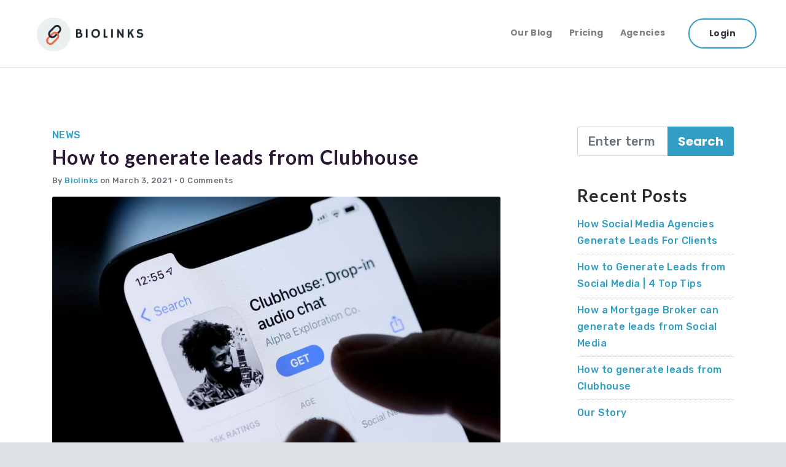

--- FILE ---
content_type: text/html; charset=UTF-8
request_url: https://www.biolinks.app/how-to-generate-leads-from-clubhouse/
body_size: 18100
content:
<!DOCTYPE html>
<!--[if IE 7]>
<html class="ie ie7" lang="en-US">
<![endif]-->
<!--[if IE 8]>
<html class="ie ie8" lang="en-US">
<![endif]-->
<!--[if !(IE 7) | !(IE 8) ]><!-->
<html lang="en-US" class="no-js">
<!--<![endif]-->
<head>
    <meta charset="UTF-8">
    <meta name="viewport" content="width=device-width, initial-scale=1">
    <link rel="profile" href="http://gmpg.org/xfn/11">
            <link rel="pingback" href="https://www.biolinks.app/xmlrpc.php">
        <script>(function(html){html.className = html.className.replace(/\bno-js\b/,'js')})(document.documentElement);</script>
<style type="text/css">			.heateorSssInstagramBackground{background:radial-gradient(circle at 30% 107%,#fdf497 0,#fdf497 5%,#fd5949 45%,#d6249f 60%,#285aeb 90%)}
											.heateor_sss_horizontal_sharing .heateorSssSharing,.heateor_sss_standard_follow_icons_container .heateorSssSharing{
							color: #fff;
						border-width: 0px;
			border-style: solid;
			border-color: transparent;
		}
				.heateor_sss_horizontal_sharing .heateorSssTCBackground{
			color:#666;
		}
				.heateor_sss_horizontal_sharing .heateorSssSharing:hover,.heateor_sss_standard_follow_icons_container .heateorSssSharing:hover{
						border-color: transparent;
		}
		.heateor_sss_vertical_sharing .heateorSssSharing,.heateor_sss_floating_follow_icons_container .heateorSssSharing{
							color: #fff;
						border-width: 0px;
			border-style: solid;
			border-color: transparent;
		}
				.heateor_sss_vertical_sharing .heateorSssTCBackground{
			color:#666;
		}
				.heateor_sss_vertical_sharing .heateorSssSharing:hover,.heateor_sss_floating_follow_icons_container .heateorSssSharing:hover{
						border-color: transparent;
		}
		
		@media screen and (max-width:783px) {.heateor_sss_vertical_sharing{display:none!important}}@media screen and (max-width:783px) {.heateor_sss_floating_follow_icons_container{display:none!important}}</style><meta name='robots' content='max-image-preview:large' />

			<!-- Facebook Pixel Code -->
			<script>
			!function(f,b,e,v,n,t,s){if(f.fbq)return;n=f.fbq=function(){n.callMethod?
			n.callMethod.apply(n,arguments):n.queue.push(arguments)};if(!f._fbq)f._fbq=n;
			n.push=n;n.loaded=!0;n.version='2.0';n.queue=[];t=b.createElement(e);t.async=!0;
			t.src=v;s=b.getElementsByTagName(e)[0];s.parentNode.insertBefore(t,s)}(window,
			document,'script','https://connect.facebook.net/en_US/fbevents.js');
			fbq('init', '2858529721036490' );			fbq('track', 'PageView');

			</script>
			<noscript><img height="1" width="1" style="display:none"
			src="https://www.facebook.com/tr?id=2858529721036490&ev=PageView&noscript=1"
			/></noscript>
			<!-- DO NOT MODIFY -->
			<!-- End Facebook Pixel Code -->

			
<!-- Google Tag Manager for WordPress by gtm4wp.com -->
<script data-cfasync="false" data-pagespeed-no-defer>//<![CDATA[
	var gtm4wp_datalayer_name = "dataLayer";
	var dataLayer = dataLayer || [];
//]]>
</script>
<!-- End Google Tag Manager for WordPress by gtm4wp.com -->
	<!-- This site is optimized with the Yoast SEO plugin v15.9 - https://yoast.com/wordpress/plugins/seo/ -->
	<title>How to generate leads from Clubhouse | Biolinks App</title>
	<meta name="robots" content="index, follow, max-snippet:-1, max-image-preview:large, max-video-preview:-1" />
	<link rel="canonical" href="https://www.biolinks.app/how-to-generate-leads-from-clubhouse/" />
	<meta property="og:locale" content="en_US" />
	<meta property="og:type" content="article" />
	<meta property="og:title" content="How to generate leads from Clubhouse | Biolinks App" />
	<meta property="og:description" content="Clubhouse is definitely taking the internet by storm. Launched in April 2020, the new social networking app was valued at $1 billion on January 21, 2021 and has reached more than 6 million users on Feb 1, 2021. Clubhouse is an invite-only audio-chat iOS app built around the idea of live audio-only interaction. It enables ... Continue Reading" />
	<meta property="og:url" content="https://www.biolinks.app/how-to-generate-leads-from-clubhouse/" />
	<meta property="og:site_name" content="Biolinks App" />
	<meta property="article:publisher" content="https://www.facebook.com/Biolinks-100135178772011" />
	<meta property="article:published_time" content="2021-03-03T19:54:07+00:00" />
	<meta property="article:modified_time" content="2021-03-05T12:48:47+00:00" />
	<meta property="og:image" content="https://www.biolinks.app/wp-content/uploads/2021/03/960x0.jpg" />
	<meta property="og:image:width" content="960" />
	<meta property="og:image:height" content="540" />
	<meta name="twitter:card" content="summary_large_image" />
	<meta name="twitter:creator" content="@AppBiolinks" />
	<meta name="twitter:site" content="@AppBiolinks" />
	<meta name="twitter:label1" content="Written by">
	<meta name="twitter:data1" content="Biolinks">
	<meta name="twitter:label2" content="Est. reading time">
	<meta name="twitter:data2" content="5 minutes">
	<script type="application/ld+json" class="yoast-schema-graph">{"@context":"https://schema.org","@graph":[{"@type":"Organization","@id":"https://www.biolinks.app/#organization","name":"Biolinks.app","url":"https://www.biolinks.app/","sameAs":["https://www.facebook.com/Biolinks-100135178772011","https://www.youtube.com/channel/UCLMcrrzIU5BSRof0kKSnivw","https://twitter.com/AppBiolinks"],"logo":{"@type":"ImageObject","@id":"https://www.biolinks.app/#logo","inLanguage":"en-US","url":"https://www.biolinks.app/wp-content/uploads/2021/01/cropped-Biolink-3.png","width":223,"height":50,"caption":"Biolinks.app"},"image":{"@id":"https://www.biolinks.app/#logo"}},{"@type":"WebSite","@id":"https://www.biolinks.app/#website","url":"https://www.biolinks.app/","name":"Biolinks App","description":"Generate leads directly from your Social Media profile","publisher":{"@id":"https://www.biolinks.app/#organization"},"potentialAction":[{"@type":"SearchAction","target":"https://www.biolinks.app/?s={search_term_string}","query-input":"required name=search_term_string"}],"inLanguage":"en-US"},{"@type":"ImageObject","@id":"https://www.biolinks.app/how-to-generate-leads-from-clubhouse/#primaryimage","inLanguage":"en-US","url":"https://www.biolinks.app/wp-content/uploads/2021/03/960x0.jpg","width":960,"height":540},{"@type":"WebPage","@id":"https://www.biolinks.app/how-to-generate-leads-from-clubhouse/#webpage","url":"https://www.biolinks.app/how-to-generate-leads-from-clubhouse/","name":"How to generate leads from Clubhouse | Biolinks App","isPartOf":{"@id":"https://www.biolinks.app/#website"},"primaryImageOfPage":{"@id":"https://www.biolinks.app/how-to-generate-leads-from-clubhouse/#primaryimage"},"datePublished":"2021-03-03T19:54:07+00:00","dateModified":"2021-03-05T12:48:47+00:00","breadcrumb":{"@id":"https://www.biolinks.app/how-to-generate-leads-from-clubhouse/#breadcrumb"},"inLanguage":"en-US","potentialAction":[{"@type":"ReadAction","target":["https://www.biolinks.app/how-to-generate-leads-from-clubhouse/"]}]},{"@type":"BreadcrumbList","@id":"https://www.biolinks.app/how-to-generate-leads-from-clubhouse/#breadcrumb","itemListElement":[{"@type":"ListItem","position":1,"item":{"@type":"WebPage","@id":"https://www.biolinks.app/","url":"https://www.biolinks.app/","name":"Home"}},{"@type":"ListItem","position":2,"item":{"@type":"WebPage","@id":"https://www.biolinks.app/our-blog/","url":"https://www.biolinks.app/our-blog/","name":"Our Blog"}},{"@type":"ListItem","position":3,"item":{"@type":"WebPage","@id":"https://www.biolinks.app/how-to-generate-leads-from-clubhouse/","url":"https://www.biolinks.app/how-to-generate-leads-from-clubhouse/","name":"How to generate leads from Clubhouse"}}]},{"@type":"Article","@id":"https://www.biolinks.app/how-to-generate-leads-from-clubhouse/#article","isPartOf":{"@id":"https://www.biolinks.app/how-to-generate-leads-from-clubhouse/#webpage"},"author":{"@id":"https://www.biolinks.app/#/schema/person/17f6d27c813c6d015da6c644c3f06211"},"headline":"How to generate leads from Clubhouse","datePublished":"2021-03-03T19:54:07+00:00","dateModified":"2021-03-05T12:48:47+00:00","mainEntityOfPage":{"@id":"https://www.biolinks.app/how-to-generate-leads-from-clubhouse/#webpage"},"commentCount":0,"publisher":{"@id":"https://www.biolinks.app/#organization"},"image":{"@id":"https://www.biolinks.app/how-to-generate-leads-from-clubhouse/#primaryimage"},"articleSection":"news","inLanguage":"en-US","potentialAction":[{"@type":"CommentAction","name":"Comment","target":["https://www.biolinks.app/how-to-generate-leads-from-clubhouse/#respond"]}]},{"@type":"Person","@id":"https://www.biolinks.app/#/schema/person/17f6d27c813c6d015da6c644c3f06211","name":"Biolinks","image":{"@type":"ImageObject","@id":"https://www.biolinks.app/#personlogo","inLanguage":"en-US","url":"https://secure.gravatar.com/avatar/5512f5aa5198c814587d1c608d74e504a348065e21e8c3cfde78d51ed89d5be9?s=96&d=mm&r=g","caption":"Biolinks"}}]}</script>
	<!-- / Yoast SEO plugin. -->


<link rel='dns-prefetch' href='//fonts.googleapis.com' />
<link href='https://fonts.gstatic.com' crossorigin rel='preconnect' />
<link rel="alternate" type="application/rss+xml" title="Biolinks App &raquo; Feed" href="https://www.biolinks.app/feed/" />
<link rel="alternate" type="application/rss+xml" title="Biolinks App &raquo; Comments Feed" href="https://www.biolinks.app/comments/feed/" />
<link rel="alternate" type="application/rss+xml" title="Biolinks App &raquo; How to generate leads from Clubhouse Comments Feed" href="https://www.biolinks.app/how-to-generate-leads-from-clubhouse/feed/" />
<link rel="alternate" title="oEmbed (JSON)" type="application/json+oembed" href="https://www.biolinks.app/wp-json/oembed/1.0/embed?url=https%3A%2F%2Fwww.biolinks.app%2Fhow-to-generate-leads-from-clubhouse%2F" />
<link rel="alternate" title="oEmbed (XML)" type="text/xml+oembed" href="https://www.biolinks.app/wp-json/oembed/1.0/embed?url=https%3A%2F%2Fwww.biolinks.app%2Fhow-to-generate-leads-from-clubhouse%2F&#038;format=xml" />
<style id='wp-img-auto-sizes-contain-inline-css' type='text/css'>
img:is([sizes=auto i],[sizes^="auto," i]){contain-intrinsic-size:3000px 1500px}
/*# sourceURL=wp-img-auto-sizes-contain-inline-css */
</style>
<style id='wp-emoji-styles-inline-css' type='text/css'>

	img.wp-smiley, img.emoji {
		display: inline !important;
		border: none !important;
		box-shadow: none !important;
		height: 1em !important;
		width: 1em !important;
		margin: 0 0.07em !important;
		vertical-align: -0.1em !important;
		background: none !important;
		padding: 0 !important;
	}
/*# sourceURL=wp-emoji-styles-inline-css */
</style>
<link rel='stylesheet' id='wp-block-library-css' href='https://www.biolinks.app/wp-includes/css/dist/block-library/style.min.css?ver=6.9' type='text/css' media='all' />
<style id='wp-block-embed-inline-css' type='text/css'>
.wp-block-embed.alignleft,.wp-block-embed.alignright,.wp-block[data-align=left]>[data-type="core/embed"],.wp-block[data-align=right]>[data-type="core/embed"]{max-width:360px;width:100%}.wp-block-embed.alignleft .wp-block-embed__wrapper,.wp-block-embed.alignright .wp-block-embed__wrapper,.wp-block[data-align=left]>[data-type="core/embed"] .wp-block-embed__wrapper,.wp-block[data-align=right]>[data-type="core/embed"] .wp-block-embed__wrapper{min-width:280px}.wp-block-cover .wp-block-embed{min-height:240px;min-width:320px}.wp-block-embed{overflow-wrap:break-word}.wp-block-embed :where(figcaption){margin-bottom:1em;margin-top:.5em}.wp-block-embed iframe{max-width:100%}.wp-block-embed__wrapper{position:relative}.wp-embed-responsive .wp-has-aspect-ratio .wp-block-embed__wrapper:before{content:"";display:block;padding-top:50%}.wp-embed-responsive .wp-has-aspect-ratio iframe{bottom:0;height:100%;left:0;position:absolute;right:0;top:0;width:100%}.wp-embed-responsive .wp-embed-aspect-21-9 .wp-block-embed__wrapper:before{padding-top:42.85%}.wp-embed-responsive .wp-embed-aspect-18-9 .wp-block-embed__wrapper:before{padding-top:50%}.wp-embed-responsive .wp-embed-aspect-16-9 .wp-block-embed__wrapper:before{padding-top:56.25%}.wp-embed-responsive .wp-embed-aspect-4-3 .wp-block-embed__wrapper:before{padding-top:75%}.wp-embed-responsive .wp-embed-aspect-1-1 .wp-block-embed__wrapper:before{padding-top:100%}.wp-embed-responsive .wp-embed-aspect-9-16 .wp-block-embed__wrapper:before{padding-top:177.77%}.wp-embed-responsive .wp-embed-aspect-1-2 .wp-block-embed__wrapper:before{padding-top:200%}
/*# sourceURL=https://www.biolinks.app/wp-includes/blocks/embed/style.min.css */
</style>
<style id='global-styles-inline-css' type='text/css'>
:root{--wp--preset--aspect-ratio--square: 1;--wp--preset--aspect-ratio--4-3: 4/3;--wp--preset--aspect-ratio--3-4: 3/4;--wp--preset--aspect-ratio--3-2: 3/2;--wp--preset--aspect-ratio--2-3: 2/3;--wp--preset--aspect-ratio--16-9: 16/9;--wp--preset--aspect-ratio--9-16: 9/16;--wp--preset--color--black: #000000;--wp--preset--color--cyan-bluish-gray: #abb8c3;--wp--preset--color--white: #ffffff;--wp--preset--color--pale-pink: #f78da7;--wp--preset--color--vivid-red: #cf2e2e;--wp--preset--color--luminous-vivid-orange: #ff6900;--wp--preset--color--luminous-vivid-amber: #fcb900;--wp--preset--color--light-green-cyan: #7bdcb5;--wp--preset--color--vivid-green-cyan: #00d084;--wp--preset--color--pale-cyan-blue: #8ed1fc;--wp--preset--color--vivid-cyan-blue: #0693e3;--wp--preset--color--vivid-purple: #9b51e0;--wp--preset--gradient--vivid-cyan-blue-to-vivid-purple: linear-gradient(135deg,rgb(6,147,227) 0%,rgb(155,81,224) 100%);--wp--preset--gradient--light-green-cyan-to-vivid-green-cyan: linear-gradient(135deg,rgb(122,220,180) 0%,rgb(0,208,130) 100%);--wp--preset--gradient--luminous-vivid-amber-to-luminous-vivid-orange: linear-gradient(135deg,rgb(252,185,0) 0%,rgb(255,105,0) 100%);--wp--preset--gradient--luminous-vivid-orange-to-vivid-red: linear-gradient(135deg,rgb(255,105,0) 0%,rgb(207,46,46) 100%);--wp--preset--gradient--very-light-gray-to-cyan-bluish-gray: linear-gradient(135deg,rgb(238,238,238) 0%,rgb(169,184,195) 100%);--wp--preset--gradient--cool-to-warm-spectrum: linear-gradient(135deg,rgb(74,234,220) 0%,rgb(151,120,209) 20%,rgb(207,42,186) 40%,rgb(238,44,130) 60%,rgb(251,105,98) 80%,rgb(254,248,76) 100%);--wp--preset--gradient--blush-light-purple: linear-gradient(135deg,rgb(255,206,236) 0%,rgb(152,150,240) 100%);--wp--preset--gradient--blush-bordeaux: linear-gradient(135deg,rgb(254,205,165) 0%,rgb(254,45,45) 50%,rgb(107,0,62) 100%);--wp--preset--gradient--luminous-dusk: linear-gradient(135deg,rgb(255,203,112) 0%,rgb(199,81,192) 50%,rgb(65,88,208) 100%);--wp--preset--gradient--pale-ocean: linear-gradient(135deg,rgb(255,245,203) 0%,rgb(182,227,212) 50%,rgb(51,167,181) 100%);--wp--preset--gradient--electric-grass: linear-gradient(135deg,rgb(202,248,128) 0%,rgb(113,206,126) 100%);--wp--preset--gradient--midnight: linear-gradient(135deg,rgb(2,3,129) 0%,rgb(40,116,252) 100%);--wp--preset--font-size--small: 13px;--wp--preset--font-size--medium: 20px;--wp--preset--font-size--large: 36px;--wp--preset--font-size--x-large: 42px;--wp--preset--spacing--20: 0.44rem;--wp--preset--spacing--30: 0.67rem;--wp--preset--spacing--40: 1rem;--wp--preset--spacing--50: 1.5rem;--wp--preset--spacing--60: 2.25rem;--wp--preset--spacing--70: 3.38rem;--wp--preset--spacing--80: 5.06rem;--wp--preset--shadow--natural: 6px 6px 9px rgba(0, 0, 0, 0.2);--wp--preset--shadow--deep: 12px 12px 50px rgba(0, 0, 0, 0.4);--wp--preset--shadow--sharp: 6px 6px 0px rgba(0, 0, 0, 0.2);--wp--preset--shadow--outlined: 6px 6px 0px -3px rgb(255, 255, 255), 6px 6px rgb(0, 0, 0);--wp--preset--shadow--crisp: 6px 6px 0px rgb(0, 0, 0);}:where(.is-layout-flex){gap: 0.5em;}:where(.is-layout-grid){gap: 0.5em;}body .is-layout-flex{display: flex;}.is-layout-flex{flex-wrap: wrap;align-items: center;}.is-layout-flex > :is(*, div){margin: 0;}body .is-layout-grid{display: grid;}.is-layout-grid > :is(*, div){margin: 0;}:where(.wp-block-columns.is-layout-flex){gap: 2em;}:where(.wp-block-columns.is-layout-grid){gap: 2em;}:where(.wp-block-post-template.is-layout-flex){gap: 1.25em;}:where(.wp-block-post-template.is-layout-grid){gap: 1.25em;}.has-black-color{color: var(--wp--preset--color--black) !important;}.has-cyan-bluish-gray-color{color: var(--wp--preset--color--cyan-bluish-gray) !important;}.has-white-color{color: var(--wp--preset--color--white) !important;}.has-pale-pink-color{color: var(--wp--preset--color--pale-pink) !important;}.has-vivid-red-color{color: var(--wp--preset--color--vivid-red) !important;}.has-luminous-vivid-orange-color{color: var(--wp--preset--color--luminous-vivid-orange) !important;}.has-luminous-vivid-amber-color{color: var(--wp--preset--color--luminous-vivid-amber) !important;}.has-light-green-cyan-color{color: var(--wp--preset--color--light-green-cyan) !important;}.has-vivid-green-cyan-color{color: var(--wp--preset--color--vivid-green-cyan) !important;}.has-pale-cyan-blue-color{color: var(--wp--preset--color--pale-cyan-blue) !important;}.has-vivid-cyan-blue-color{color: var(--wp--preset--color--vivid-cyan-blue) !important;}.has-vivid-purple-color{color: var(--wp--preset--color--vivid-purple) !important;}.has-black-background-color{background-color: var(--wp--preset--color--black) !important;}.has-cyan-bluish-gray-background-color{background-color: var(--wp--preset--color--cyan-bluish-gray) !important;}.has-white-background-color{background-color: var(--wp--preset--color--white) !important;}.has-pale-pink-background-color{background-color: var(--wp--preset--color--pale-pink) !important;}.has-vivid-red-background-color{background-color: var(--wp--preset--color--vivid-red) !important;}.has-luminous-vivid-orange-background-color{background-color: var(--wp--preset--color--luminous-vivid-orange) !important;}.has-luminous-vivid-amber-background-color{background-color: var(--wp--preset--color--luminous-vivid-amber) !important;}.has-light-green-cyan-background-color{background-color: var(--wp--preset--color--light-green-cyan) !important;}.has-vivid-green-cyan-background-color{background-color: var(--wp--preset--color--vivid-green-cyan) !important;}.has-pale-cyan-blue-background-color{background-color: var(--wp--preset--color--pale-cyan-blue) !important;}.has-vivid-cyan-blue-background-color{background-color: var(--wp--preset--color--vivid-cyan-blue) !important;}.has-vivid-purple-background-color{background-color: var(--wp--preset--color--vivid-purple) !important;}.has-black-border-color{border-color: var(--wp--preset--color--black) !important;}.has-cyan-bluish-gray-border-color{border-color: var(--wp--preset--color--cyan-bluish-gray) !important;}.has-white-border-color{border-color: var(--wp--preset--color--white) !important;}.has-pale-pink-border-color{border-color: var(--wp--preset--color--pale-pink) !important;}.has-vivid-red-border-color{border-color: var(--wp--preset--color--vivid-red) !important;}.has-luminous-vivid-orange-border-color{border-color: var(--wp--preset--color--luminous-vivid-orange) !important;}.has-luminous-vivid-amber-border-color{border-color: var(--wp--preset--color--luminous-vivid-amber) !important;}.has-light-green-cyan-border-color{border-color: var(--wp--preset--color--light-green-cyan) !important;}.has-vivid-green-cyan-border-color{border-color: var(--wp--preset--color--vivid-green-cyan) !important;}.has-pale-cyan-blue-border-color{border-color: var(--wp--preset--color--pale-cyan-blue) !important;}.has-vivid-cyan-blue-border-color{border-color: var(--wp--preset--color--vivid-cyan-blue) !important;}.has-vivid-purple-border-color{border-color: var(--wp--preset--color--vivid-purple) !important;}.has-vivid-cyan-blue-to-vivid-purple-gradient-background{background: var(--wp--preset--gradient--vivid-cyan-blue-to-vivid-purple) !important;}.has-light-green-cyan-to-vivid-green-cyan-gradient-background{background: var(--wp--preset--gradient--light-green-cyan-to-vivid-green-cyan) !important;}.has-luminous-vivid-amber-to-luminous-vivid-orange-gradient-background{background: var(--wp--preset--gradient--luminous-vivid-amber-to-luminous-vivid-orange) !important;}.has-luminous-vivid-orange-to-vivid-red-gradient-background{background: var(--wp--preset--gradient--luminous-vivid-orange-to-vivid-red) !important;}.has-very-light-gray-to-cyan-bluish-gray-gradient-background{background: var(--wp--preset--gradient--very-light-gray-to-cyan-bluish-gray) !important;}.has-cool-to-warm-spectrum-gradient-background{background: var(--wp--preset--gradient--cool-to-warm-spectrum) !important;}.has-blush-light-purple-gradient-background{background: var(--wp--preset--gradient--blush-light-purple) !important;}.has-blush-bordeaux-gradient-background{background: var(--wp--preset--gradient--blush-bordeaux) !important;}.has-luminous-dusk-gradient-background{background: var(--wp--preset--gradient--luminous-dusk) !important;}.has-pale-ocean-gradient-background{background: var(--wp--preset--gradient--pale-ocean) !important;}.has-electric-grass-gradient-background{background: var(--wp--preset--gradient--electric-grass) !important;}.has-midnight-gradient-background{background: var(--wp--preset--gradient--midnight) !important;}.has-small-font-size{font-size: var(--wp--preset--font-size--small) !important;}.has-medium-font-size{font-size: var(--wp--preset--font-size--medium) !important;}.has-large-font-size{font-size: var(--wp--preset--font-size--large) !important;}.has-x-large-font-size{font-size: var(--wp--preset--font-size--x-large) !important;}
/*# sourceURL=global-styles-inline-css */
</style>

<style id='classic-theme-styles-inline-css' type='text/css'>
/*! This file is auto-generated */
.wp-block-button__link{color:#fff;background-color:#32373c;border-radius:9999px;box-shadow:none;text-decoration:none;padding:calc(.667em + 2px) calc(1.333em + 2px);font-size:1.125em}.wp-block-file__button{background:#32373c;color:#fff;text-decoration:none}
/*# sourceURL=/wp-includes/css/classic-themes.min.css */
</style>
<link rel='stylesheet' id='serenity-lite-bootstrap-css' href='https://www.biolinks.app/wp-content/themes/serenity-pro/css/bootstrap.min.css?ver=4.1.3' type='text/css' media='all' />
<link rel='stylesheet' id='serenity-lite-bootstrap-grid-css' href='https://www.biolinks.app/wp-content/themes/serenity-pro/css/bootstrap-grid.min.css?ver=4.1.3' type='text/css' media='all' />
<link rel='stylesheet' id='serenity-lite-multicolumnsrow-css' href='https://www.biolinks.app/wp-content/themes/serenity-pro/css/multi-columns-row.css?ver=1.0.0' type='text/css' media='all' />
<link rel='stylesheet' id='serenity-lite-slick-css' href='https://www.biolinks.app/wp-content/themes/serenity-pro/css/slick.css?ver=1.6.0' type='text/css' media='all' />
<link rel='stylesheet' id='serenity-lite-slick-theme-css' href='https://www.biolinks.app/wp-content/themes/serenity-pro/css/slick-theme.css?ver=1.6.0' type='text/css' media='all' />
<link rel='stylesheet' id='serenity-lite-fontawesome-css' href='https://www.biolinks.app/wp-content/themes/serenity-pro/css/font-awesome.min.css?ver=5.0.13' type='text/css' media='all' />
<link rel='stylesheet' id='serenity-lite-magnificpopup-css' href='https://www.biolinks.app/wp-content/themes/serenity-pro/css/magnific-popup.css?ver=1.1.0' type='text/css' media='all' />
<link rel='stylesheet' id='serenity-lite-animate-css' href='https://www.biolinks.app/wp-content/themes/serenity-pro/css/animate.css?ver=3.7.0' type='text/css' media='all' />
<link rel='stylesheet' id='serenity-lite-googlefonts-css' href='https://fonts.googleapis.com/css?family=Rubik%3A100%2C300%2C400%2C500%2C600%2C700%2C800%7CLato%3A100%2C300%2C400%2C500%2C600%2C700%2C800%7CPoppins%3A100%2C300%2C400%2C500%2C600%2C700%2C800&#038;ver=6.9' type='text/css' media='all' />
<link rel='stylesheet' id='serenity-lite-base-css' href='https://www.biolinks.app/wp-content/themes/serenity-pro/style.css?ver=1.0.0' type='text/css' media='all' />
<link rel='stylesheet' id='heateor_sss_frontend_css-css' href='https://www.biolinks.app/wp-content/plugins/sassy-social-share/public/css/sassy-social-share-public.css?ver=3.3.20' type='text/css' media='all' />
<link rel='stylesheet' id='heateor_sss_sharing_default_svg-css' href='https://www.biolinks.app/wp-content/plugins/sassy-social-share/admin/css/sassy-social-share-svg.css?ver=3.3.20' type='text/css' media='all' />
<link rel='stylesheet' id='wp-block-paragraph-css' href='https://www.biolinks.app/wp-includes/blocks/paragraph/style.min.css?ver=6.9' type='text/css' media='all' />
<link rel='stylesheet' id='wp-block-list-css' href='https://www.biolinks.app/wp-includes/blocks/list/style.min.css?ver=6.9' type='text/css' media='all' />
<link rel='stylesheet' id='wp-block-heading-css' href='https://www.biolinks.app/wp-includes/blocks/heading/style.min.css?ver=6.9' type='text/css' media='all' />
<script type="text/javascript" src="https://www.biolinks.app/wp-includes/js/jquery/jquery.min.js?ver=3.7.1" id="jquery-core-js"></script>
<script type="text/javascript" src="https://www.biolinks.app/wp-includes/js/jquery/jquery-migrate.min.js?ver=3.4.1" id="jquery-migrate-js"></script>
<script type="text/javascript" src="https://www.biolinks.app/wp-content/plugins/duracelltomi-google-tag-manager/js/gtm4wp-form-move-tracker.js?ver=1.11.6" id="gtm4wp-form-move-tracker-js"></script>
<link rel="https://api.w.org/" href="https://www.biolinks.app/wp-json/" /><link rel="alternate" title="JSON" type="application/json" href="https://www.biolinks.app/wp-json/wp/v2/posts/594" /><link rel="EditURI" type="application/rsd+xml" title="RSD" href="https://www.biolinks.app/xmlrpc.php?rsd" />
<meta name="generator" content="WordPress 6.9" />
<link rel='shortlink' href='https://www.biolinks.app/?p=594' />
		<!-- Custom Logo: hide header text -->
		<style id="custom-logo-css" type="text/css">
			.site-title, .site-description {
				position: absolute;
				clip-path: inset(50%);
			}
		</style>
		
		<!-- GA Google Analytics @ https://m0n.co/ga -->
		<script>
			(function(i,s,o,g,r,a,m){i['GoogleAnalyticsObject']=r;i[r]=i[r]||function(){
			(i[r].q=i[r].q||[]).push(arguments)},i[r].l=1*new Date();a=s.createElement(o),
			m=s.getElementsByTagName(o)[0];a.async=1;a.src=g;m.parentNode.insertBefore(a,m)
			})(window,document,'script','https://www.google-analytics.com/analytics.js','ga');
			ga('create', ' UA-186243147-1', 'auto');
			ga('send', 'pageview');
		</script>

	<script id='pixel-script-poptin' src='https://cdn.popt.in/pixel.js?id=aafcd2566af40' async='true'></script> 
<!-- Google Tag Manager for WordPress by gtm4wp.com -->
<script data-cfasync="false" data-pagespeed-no-defer>//<![CDATA[
	var dataLayer_content = {"pagePostType":"post","pagePostType2":"single-post","pageCategory":["news"],"pagePostAuthor":"Biolinks"};
	dataLayer.push( dataLayer_content );//]]>
</script>
<script data-cfasync="false">//<![CDATA[
(function(w,d,s,l,i){w[l]=w[l]||[];w[l].push({'gtm.start':
new Date().getTime(),event:'gtm.js'});var f=d.getElementsByTagName(s)[0],
j=d.createElement(s),dl=l!='dataLayer'?'&l='+l:'';j.async=true;j.src=
'//www.googletagmanager.com/gtm.'+'js?id='+i+dl;f.parentNode.insertBefore(j,f);
})(window,document,'script','dataLayer','GTM-K4P74NX');//]]>
</script>
<!-- End Google Tag Manager -->
<!-- End Google Tag Manager for WordPress by gtm4wp.com -->		<script>
			document.documentElement.className = document.documentElement.className.replace( 'no-js', 'js' );
		</script>
				<style>
			.no-js img.lazyload { display: none; }
			figure.wp-block-image img.lazyloading { min-width: 150px; }
							.lazyload, .lazyloading { opacity: 0; }
				.lazyloaded {
					opacity: 1;
					transition: opacity 400ms;
					transition-delay: 0ms;
				}
					</style>
		    <style type="text/css">
        .btn-primary {
            background-color: #309ec5;
            border-color: #309ec5;
        }
        .btn-primary:hover {
            background-color: #309ec5;
            border-color: #309ec5;
            box-shadow: 0 -150px 0 0 rgba(255,255,255,0.1) inset;
        }
        .btn-outline-primary {
            color: #309ec5;
            border-color: #309ec5;
        }
        .btn-outline-primary:hover {
            background-color: #309ec5;
            border-color: #309ec5;
        }
        .blacklayer {
            background-color: #1F1F1F;
        }
        .navbar-light.bg-white {
            background-color: #ffffff !important;
        }
        @media (max-width: 979px) {
            .navbar-dark.bg-transparent {
                background-color: #309ec5 !important;
            }
        }
        .page-footer .social-icons a {color: #f8f9fa !important;}
        a {color: #309ec5;}
        section .section-title-divider {background-color: #12dabd !important;}
        .navbar .cta.btn-outline-success {border-color: #309ec5}
        .navbar .cta.btn-outline-success:hover {
            background-color: #309ec5;
            border-color: #309ec5;
        }
        body .container {max-width: ;}
        section.hero {
            background-color: ;
            background: url(https://www.biolinks.app/wp-content/themes/serenity-pro/images/bg-hero.jpg) no-repeat center top;
            background-size: cover;
        }
        section.hero .btn-light {
            background-color: ;
            border-color: ;
        }
        section.hero .btn-primary {
            background-color: ;
            border-color: ;
        }
        section.about {
            background-color: #ffffff;
                    }
        section.bars {
            background-color: #f6f8fc;
                    }
        section.blog {
            background-color: #ffffff;
                    }
        section.brands {
            background-color: ;
                    }
        section.calltoaction .blacklayer {
            background-color: #2F5BE7;
            opacity: 0.95;
        }
        section.calltoaction {
            background: url(https://www.biolinks.app/wp-content/themes/serenity-pro/images/bg-cta.jpg) no-repeat center top;
            background-size: cover;
        }
        section.clients {
            background-color: #ffffff;
                    }
        section.contact {
            background-color: #291734;
                    }
        section.counters {
            background-color: ;
                    }
        section.faq {
            background-color: #ffffff;
                    }
        section.features {
            background-color: #ffffff;
                    }
        section.gallery {
            background-color: #ffffff;
                    }
        section.newsletter {
            background-color: #f6f8fc;
                    }
        section.pricing {
            background-color: #f6f8fc;
                    }
        section.services {
            background-color: #ffffff;
                    }
        section.showcase {
            background-color: #19232d;
                    }
        section.team {
            background-color: #ffffff;
                    }
        section.testimonials {
            background-color: #ea3d56;
                    }
        section.video {
            background-color: #12dabd;
                    }
        section.woocommerce {
            background-color: #ffffff;
                    }
        section.extra {
            background-color: #ffffff;
                    }
        .page-footer {background-color: #291734;}
    </style>
    <meta name="generator" content="Elementor 3.20.3; features: e_optimized_assets_loading, additional_custom_breakpoints, block_editor_assets_optimize, e_image_loading_optimization; settings: css_print_method-external, google_font-enabled, font_display-auto">
<link rel="icon" href="https://www.biolinks.app/wp-content/uploads/2021/01/cropped-Biolink-Favicon-32x32.png" sizes="32x32" />
<link rel="icon" href="https://www.biolinks.app/wp-content/uploads/2021/01/cropped-Biolink-Favicon-192x192.png" sizes="192x192" />
<link rel="apple-touch-icon" href="https://www.biolinks.app/wp-content/uploads/2021/01/cropped-Biolink-Favicon-180x180.png" />
<meta name="msapplication-TileImage" content="https://www.biolinks.app/wp-content/uploads/2021/01/cropped-Biolink-Favicon-270x270.png" />
		<style type="text/css" id="wp-custom-css">
			img, video {
    height: auto;
    max-width: 40%;
    }

		</style>
		<style id="kirki-inline-styles">body{font-family:Rubik;font-size:1rem;font-weight:400;letter-spacing:.025em;line-height:1.7;text-transform:none;color:#343a40;}.page-template-template-onepage .h1,.page-template-template-onepage h1{font-family:Poppins;font-size:3.5rem;font-weight:600;letter-spacing:1.25px;line-height:1.2;text-transform:none;color:#272c30;}.page-template-template-onepage .h2,.page-template-template-onepage h2{font-family:Poppins;font-size:2rem;font-weight:500;letter-spacing:1.25px;line-height:1.2;text-transform:none;color:#272c30;}.page-template-template-onepage .h3,.page-template-template-onepage h3{font-family:Lato;font-size:1.75rem;font-weight:700;letter-spacing:1.25px;line-height:1.2;text-transform:none;color:#272c30;}.page-template-template-onepage .h4,.page-template-template-onepage h4{font-family:Lato;font-size:1.5rem;font-weight:700;letter-spacing:1.25px;line-height:1.2;text-transform:none;color:#272c30;}.page-template-template-onepage .h5,.page-template-template-onepage h5{font-family:Rubik;font-size:1.25rem;font-weight:500;letter-spacing:.025em;line-height:1.2;text-transform:none;color:#343a40;}.page-template-template-onepage .h6,.page-template-template-onepage h6{font-family:Rubik;font-size:1rem;font-weight:500;letter-spacing:.025em;line-height:1.2;text-transform:none;color:#343a40;}.lead{font-family:Rubik!important;font-size:1.25rem!important;font-weight:300;letter-spacing:.025em!important;line-height:1.7!important;text-transform:none!important;color:#17a2b8!important;}.navbar a.nav-link{font-family:Poppins;font-size:14px;font-weight:600;letter-spacing:.025em;line-height:1.7;text-transform:none;}.site-title{font-family:Poppins;font-size:1.5rem;font-weight:700;letter-spacing:-.04em;line-height:1.7;text-transform:none;color:#ffffff;}.navbar .site-description.text-light{font-family:Rubik!important;font-size:0.8rem!important;font-weight:400;letter-spacing:.025em!important;line-height:1.7!important;text-transform:none!important;color:#fff!important;}.navbar .site-description.text-info{font-family:Rubik!important;font-size:0.8rem!important;font-weight:400;letter-spacing:.025em!important;line-height:1.7!important;text-transform:none!important;color:#000!important;}/* arabic */
@font-face {
  font-family: 'Rubik';
  font-style: normal;
  font-weight: 300;
  font-display: swap;
  src: url(https://www.biolinks.app/wp-content/fonts/rubik/font) format('woff');
  unicode-range: U+0600-06FF, U+0750-077F, U+0870-088E, U+0890-0891, U+0897-08E1, U+08E3-08FF, U+200C-200E, U+2010-2011, U+204F, U+2E41, U+FB50-FDFF, U+FE70-FE74, U+FE76-FEFC, U+102E0-102FB, U+10E60-10E7E, U+10EC2-10EC4, U+10EFC-10EFF, U+1EE00-1EE03, U+1EE05-1EE1F, U+1EE21-1EE22, U+1EE24, U+1EE27, U+1EE29-1EE32, U+1EE34-1EE37, U+1EE39, U+1EE3B, U+1EE42, U+1EE47, U+1EE49, U+1EE4B, U+1EE4D-1EE4F, U+1EE51-1EE52, U+1EE54, U+1EE57, U+1EE59, U+1EE5B, U+1EE5D, U+1EE5F, U+1EE61-1EE62, U+1EE64, U+1EE67-1EE6A, U+1EE6C-1EE72, U+1EE74-1EE77, U+1EE79-1EE7C, U+1EE7E, U+1EE80-1EE89, U+1EE8B-1EE9B, U+1EEA1-1EEA3, U+1EEA5-1EEA9, U+1EEAB-1EEBB, U+1EEF0-1EEF1;
}
/* cyrillic-ext */
@font-face {
  font-family: 'Rubik';
  font-style: normal;
  font-weight: 300;
  font-display: swap;
  src: url(https://www.biolinks.app/wp-content/fonts/rubik/font) format('woff');
  unicode-range: U+0460-052F, U+1C80-1C8A, U+20B4, U+2DE0-2DFF, U+A640-A69F, U+FE2E-FE2F;
}
/* cyrillic */
@font-face {
  font-family: 'Rubik';
  font-style: normal;
  font-weight: 300;
  font-display: swap;
  src: url(https://www.biolinks.app/wp-content/fonts/rubik/font) format('woff');
  unicode-range: U+0301, U+0400-045F, U+0490-0491, U+04B0-04B1, U+2116;
}
/* hebrew */
@font-face {
  font-family: 'Rubik';
  font-style: normal;
  font-weight: 300;
  font-display: swap;
  src: url(https://www.biolinks.app/wp-content/fonts/rubik/font) format('woff');
  unicode-range: U+0307-0308, U+0590-05FF, U+200C-2010, U+20AA, U+25CC, U+FB1D-FB4F;
}
/* latin-ext */
@font-face {
  font-family: 'Rubik';
  font-style: normal;
  font-weight: 300;
  font-display: swap;
  src: url(https://www.biolinks.app/wp-content/fonts/rubik/font) format('woff');
  unicode-range: U+0100-02BA, U+02BD-02C5, U+02C7-02CC, U+02CE-02D7, U+02DD-02FF, U+0304, U+0308, U+0329, U+1D00-1DBF, U+1E00-1E9F, U+1EF2-1EFF, U+2020, U+20A0-20AB, U+20AD-20C0, U+2113, U+2C60-2C7F, U+A720-A7FF;
}
/* latin */
@font-face {
  font-family: 'Rubik';
  font-style: normal;
  font-weight: 300;
  font-display: swap;
  src: url(https://www.biolinks.app/wp-content/fonts/rubik/font) format('woff');
  unicode-range: U+0000-00FF, U+0131, U+0152-0153, U+02BB-02BC, U+02C6, U+02DA, U+02DC, U+0304, U+0308, U+0329, U+2000-206F, U+20AC, U+2122, U+2191, U+2193, U+2212, U+2215, U+FEFF, U+FFFD;
}
/* arabic */
@font-face {
  font-family: 'Rubik';
  font-style: normal;
  font-weight: 400;
  font-display: swap;
  src: url(https://www.biolinks.app/wp-content/fonts/rubik/font) format('woff');
  unicode-range: U+0600-06FF, U+0750-077F, U+0870-088E, U+0890-0891, U+0897-08E1, U+08E3-08FF, U+200C-200E, U+2010-2011, U+204F, U+2E41, U+FB50-FDFF, U+FE70-FE74, U+FE76-FEFC, U+102E0-102FB, U+10E60-10E7E, U+10EC2-10EC4, U+10EFC-10EFF, U+1EE00-1EE03, U+1EE05-1EE1F, U+1EE21-1EE22, U+1EE24, U+1EE27, U+1EE29-1EE32, U+1EE34-1EE37, U+1EE39, U+1EE3B, U+1EE42, U+1EE47, U+1EE49, U+1EE4B, U+1EE4D-1EE4F, U+1EE51-1EE52, U+1EE54, U+1EE57, U+1EE59, U+1EE5B, U+1EE5D, U+1EE5F, U+1EE61-1EE62, U+1EE64, U+1EE67-1EE6A, U+1EE6C-1EE72, U+1EE74-1EE77, U+1EE79-1EE7C, U+1EE7E, U+1EE80-1EE89, U+1EE8B-1EE9B, U+1EEA1-1EEA3, U+1EEA5-1EEA9, U+1EEAB-1EEBB, U+1EEF0-1EEF1;
}
/* cyrillic-ext */
@font-face {
  font-family: 'Rubik';
  font-style: normal;
  font-weight: 400;
  font-display: swap;
  src: url(https://www.biolinks.app/wp-content/fonts/rubik/font) format('woff');
  unicode-range: U+0460-052F, U+1C80-1C8A, U+20B4, U+2DE0-2DFF, U+A640-A69F, U+FE2E-FE2F;
}
/* cyrillic */
@font-face {
  font-family: 'Rubik';
  font-style: normal;
  font-weight: 400;
  font-display: swap;
  src: url(https://www.biolinks.app/wp-content/fonts/rubik/font) format('woff');
  unicode-range: U+0301, U+0400-045F, U+0490-0491, U+04B0-04B1, U+2116;
}
/* hebrew */
@font-face {
  font-family: 'Rubik';
  font-style: normal;
  font-weight: 400;
  font-display: swap;
  src: url(https://www.biolinks.app/wp-content/fonts/rubik/font) format('woff');
  unicode-range: U+0307-0308, U+0590-05FF, U+200C-2010, U+20AA, U+25CC, U+FB1D-FB4F;
}
/* latin-ext */
@font-face {
  font-family: 'Rubik';
  font-style: normal;
  font-weight: 400;
  font-display: swap;
  src: url(https://www.biolinks.app/wp-content/fonts/rubik/font) format('woff');
  unicode-range: U+0100-02BA, U+02BD-02C5, U+02C7-02CC, U+02CE-02D7, U+02DD-02FF, U+0304, U+0308, U+0329, U+1D00-1DBF, U+1E00-1E9F, U+1EF2-1EFF, U+2020, U+20A0-20AB, U+20AD-20C0, U+2113, U+2C60-2C7F, U+A720-A7FF;
}
/* latin */
@font-face {
  font-family: 'Rubik';
  font-style: normal;
  font-weight: 400;
  font-display: swap;
  src: url(https://www.biolinks.app/wp-content/fonts/rubik/font) format('woff');
  unicode-range: U+0000-00FF, U+0131, U+0152-0153, U+02BB-02BC, U+02C6, U+02DA, U+02DC, U+0304, U+0308, U+0329, U+2000-206F, U+20AC, U+2122, U+2191, U+2193, U+2212, U+2215, U+FEFF, U+FFFD;
}
/* arabic */
@font-face {
  font-family: 'Rubik';
  font-style: normal;
  font-weight: 500;
  font-display: swap;
  src: url(https://www.biolinks.app/wp-content/fonts/rubik/font) format('woff');
  unicode-range: U+0600-06FF, U+0750-077F, U+0870-088E, U+0890-0891, U+0897-08E1, U+08E3-08FF, U+200C-200E, U+2010-2011, U+204F, U+2E41, U+FB50-FDFF, U+FE70-FE74, U+FE76-FEFC, U+102E0-102FB, U+10E60-10E7E, U+10EC2-10EC4, U+10EFC-10EFF, U+1EE00-1EE03, U+1EE05-1EE1F, U+1EE21-1EE22, U+1EE24, U+1EE27, U+1EE29-1EE32, U+1EE34-1EE37, U+1EE39, U+1EE3B, U+1EE42, U+1EE47, U+1EE49, U+1EE4B, U+1EE4D-1EE4F, U+1EE51-1EE52, U+1EE54, U+1EE57, U+1EE59, U+1EE5B, U+1EE5D, U+1EE5F, U+1EE61-1EE62, U+1EE64, U+1EE67-1EE6A, U+1EE6C-1EE72, U+1EE74-1EE77, U+1EE79-1EE7C, U+1EE7E, U+1EE80-1EE89, U+1EE8B-1EE9B, U+1EEA1-1EEA3, U+1EEA5-1EEA9, U+1EEAB-1EEBB, U+1EEF0-1EEF1;
}
/* cyrillic-ext */
@font-face {
  font-family: 'Rubik';
  font-style: normal;
  font-weight: 500;
  font-display: swap;
  src: url(https://www.biolinks.app/wp-content/fonts/rubik/font) format('woff');
  unicode-range: U+0460-052F, U+1C80-1C8A, U+20B4, U+2DE0-2DFF, U+A640-A69F, U+FE2E-FE2F;
}
/* cyrillic */
@font-face {
  font-family: 'Rubik';
  font-style: normal;
  font-weight: 500;
  font-display: swap;
  src: url(https://www.biolinks.app/wp-content/fonts/rubik/font) format('woff');
  unicode-range: U+0301, U+0400-045F, U+0490-0491, U+04B0-04B1, U+2116;
}
/* hebrew */
@font-face {
  font-family: 'Rubik';
  font-style: normal;
  font-weight: 500;
  font-display: swap;
  src: url(https://www.biolinks.app/wp-content/fonts/rubik/font) format('woff');
  unicode-range: U+0307-0308, U+0590-05FF, U+200C-2010, U+20AA, U+25CC, U+FB1D-FB4F;
}
/* latin-ext */
@font-face {
  font-family: 'Rubik';
  font-style: normal;
  font-weight: 500;
  font-display: swap;
  src: url(https://www.biolinks.app/wp-content/fonts/rubik/font) format('woff');
  unicode-range: U+0100-02BA, U+02BD-02C5, U+02C7-02CC, U+02CE-02D7, U+02DD-02FF, U+0304, U+0308, U+0329, U+1D00-1DBF, U+1E00-1E9F, U+1EF2-1EFF, U+2020, U+20A0-20AB, U+20AD-20C0, U+2113, U+2C60-2C7F, U+A720-A7FF;
}
/* latin */
@font-face {
  font-family: 'Rubik';
  font-style: normal;
  font-weight: 500;
  font-display: swap;
  src: url(https://www.biolinks.app/wp-content/fonts/rubik/font) format('woff');
  unicode-range: U+0000-00FF, U+0131, U+0152-0153, U+02BB-02BC, U+02C6, U+02DA, U+02DC, U+0304, U+0308, U+0329, U+2000-206F, U+20AC, U+2122, U+2191, U+2193, U+2212, U+2215, U+FEFF, U+FFFD;
}/* devanagari */
@font-face {
  font-family: 'Poppins';
  font-style: normal;
  font-weight: 500;
  font-display: swap;
  src: url(https://www.biolinks.app/wp-content/fonts/poppins/font) format('woff');
  unicode-range: U+0900-097F, U+1CD0-1CF9, U+200C-200D, U+20A8, U+20B9, U+20F0, U+25CC, U+A830-A839, U+A8E0-A8FF, U+11B00-11B09;
}
/* latin-ext */
@font-face {
  font-family: 'Poppins';
  font-style: normal;
  font-weight: 500;
  font-display: swap;
  src: url(https://www.biolinks.app/wp-content/fonts/poppins/font) format('woff');
  unicode-range: U+0100-02BA, U+02BD-02C5, U+02C7-02CC, U+02CE-02D7, U+02DD-02FF, U+0304, U+0308, U+0329, U+1D00-1DBF, U+1E00-1E9F, U+1EF2-1EFF, U+2020, U+20A0-20AB, U+20AD-20C0, U+2113, U+2C60-2C7F, U+A720-A7FF;
}
/* latin */
@font-face {
  font-family: 'Poppins';
  font-style: normal;
  font-weight: 500;
  font-display: swap;
  src: url(https://www.biolinks.app/wp-content/fonts/poppins/font) format('woff');
  unicode-range: U+0000-00FF, U+0131, U+0152-0153, U+02BB-02BC, U+02C6, U+02DA, U+02DC, U+0304, U+0308, U+0329, U+2000-206F, U+20AC, U+2122, U+2191, U+2193, U+2212, U+2215, U+FEFF, U+FFFD;
}
/* devanagari */
@font-face {
  font-family: 'Poppins';
  font-style: normal;
  font-weight: 600;
  font-display: swap;
  src: url(https://www.biolinks.app/wp-content/fonts/poppins/font) format('woff');
  unicode-range: U+0900-097F, U+1CD0-1CF9, U+200C-200D, U+20A8, U+20B9, U+20F0, U+25CC, U+A830-A839, U+A8E0-A8FF, U+11B00-11B09;
}
/* latin-ext */
@font-face {
  font-family: 'Poppins';
  font-style: normal;
  font-weight: 600;
  font-display: swap;
  src: url(https://www.biolinks.app/wp-content/fonts/poppins/font) format('woff');
  unicode-range: U+0100-02BA, U+02BD-02C5, U+02C7-02CC, U+02CE-02D7, U+02DD-02FF, U+0304, U+0308, U+0329, U+1D00-1DBF, U+1E00-1E9F, U+1EF2-1EFF, U+2020, U+20A0-20AB, U+20AD-20C0, U+2113, U+2C60-2C7F, U+A720-A7FF;
}
/* latin */
@font-face {
  font-family: 'Poppins';
  font-style: normal;
  font-weight: 600;
  font-display: swap;
  src: url(https://www.biolinks.app/wp-content/fonts/poppins/font) format('woff');
  unicode-range: U+0000-00FF, U+0131, U+0152-0153, U+02BB-02BC, U+02C6, U+02DA, U+02DC, U+0304, U+0308, U+0329, U+2000-206F, U+20AC, U+2122, U+2191, U+2193, U+2212, U+2215, U+FEFF, U+FFFD;
}
/* devanagari */
@font-face {
  font-family: 'Poppins';
  font-style: normal;
  font-weight: 700;
  font-display: swap;
  src: url(https://www.biolinks.app/wp-content/fonts/poppins/font) format('woff');
  unicode-range: U+0900-097F, U+1CD0-1CF9, U+200C-200D, U+20A8, U+20B9, U+20F0, U+25CC, U+A830-A839, U+A8E0-A8FF, U+11B00-11B09;
}
/* latin-ext */
@font-face {
  font-family: 'Poppins';
  font-style: normal;
  font-weight: 700;
  font-display: swap;
  src: url(https://www.biolinks.app/wp-content/fonts/poppins/font) format('woff');
  unicode-range: U+0100-02BA, U+02BD-02C5, U+02C7-02CC, U+02CE-02D7, U+02DD-02FF, U+0304, U+0308, U+0329, U+1D00-1DBF, U+1E00-1E9F, U+1EF2-1EFF, U+2020, U+20A0-20AB, U+20AD-20C0, U+2113, U+2C60-2C7F, U+A720-A7FF;
}
/* latin */
@font-face {
  font-family: 'Poppins';
  font-style: normal;
  font-weight: 700;
  font-display: swap;
  src: url(https://www.biolinks.app/wp-content/fonts/poppins/font) format('woff');
  unicode-range: U+0000-00FF, U+0131, U+0152-0153, U+02BB-02BC, U+02C6, U+02DA, U+02DC, U+0304, U+0308, U+0329, U+2000-206F, U+20AC, U+2122, U+2191, U+2193, U+2212, U+2215, U+FEFF, U+FFFD;
}/* latin-ext */
@font-face {
  font-family: 'Lato';
  font-style: normal;
  font-weight: 700;
  font-display: swap;
  src: url(https://www.biolinks.app/wp-content/fonts/lato/font) format('woff');
  unicode-range: U+0100-02BA, U+02BD-02C5, U+02C7-02CC, U+02CE-02D7, U+02DD-02FF, U+0304, U+0308, U+0329, U+1D00-1DBF, U+1E00-1E9F, U+1EF2-1EFF, U+2020, U+20A0-20AB, U+20AD-20C0, U+2113, U+2C60-2C7F, U+A720-A7FF;
}
/* latin */
@font-face {
  font-family: 'Lato';
  font-style: normal;
  font-weight: 700;
  font-display: swap;
  src: url(https://www.biolinks.app/wp-content/fonts/lato/font) format('woff');
  unicode-range: U+0000-00FF, U+0131, U+0152-0153, U+02BB-02BC, U+02C6, U+02DA, U+02DC, U+0304, U+0308, U+0329, U+2000-206F, U+20AC, U+2122, U+2191, U+2193, U+2212, U+2215, U+FEFF, U+FFFD;
}</style></head>

<body class="wp-singular post-template-default single single-post postid-594 single-format-standard wp-custom-logo wp-theme-serenity-pro elementor-default elementor-kit-5">

    <div class="body-wrap fullwidth-container">

        <nav class="navbar navbar-light bg-white border-bottom navbar-expand-lg justify-content-between px-md-5 py-4 fullwidth-container" itemscope itemtype="http://schema.org/SiteNavigationElement" role="navigation">

                <div class="navbar-brand py-0 mb-0">
                    
                    <a href="https://www.biolinks.app/" class="custom-logo-link" rel="home"><img width="500" height="152"   alt="Biolinks App" decoding="async" data-srcset="https://www.biolinks.app/wp-content/uploads/2021/01/cropped-Biolink-3-2.png 500w, https://www.biolinks.app/wp-content/uploads/2021/01/cropped-Biolink-3-2-300x91.png 300w"  data-src="https://www.biolinks.app/wp-content/uploads/2021/01/cropped-Biolink-3-2.png" data-sizes="(max-width: 500px) 100vw, 500px" class="custom-logo lazyload" src="[data-uri]" /><noscript><img width="500" height="152" src="https://www.biolinks.app/wp-content/uploads/2021/01/cropped-Biolink-3-2.png" class="custom-logo" alt="Biolinks App" decoding="async" srcset="https://www.biolinks.app/wp-content/uploads/2021/01/cropped-Biolink-3-2.png 500w, https://www.biolinks.app/wp-content/uploads/2021/01/cropped-Biolink-3-2-300x91.png 300w" sizes="(max-width: 500px) 100vw, 500px" /></noscript></a>
                    
                    <a href="https://www.biolinks.app/" title="Biolinks App" rel="home" class="site-title text-dark">Biolinks App</a>

                </div>

                <span class="navbar-text site-description text-info small d-none d-md-block">Generate leads directly from your Social Media profile</span>

            
                <button class="navbar-toggler" type="button" data-toggle="collapse" data-target="#navbar-content" aria-controls="navbar-content" aria-expanded="false" aria-label="Toggle Navigation"><span class="navbar-toggler-icon"></span></button>

                <div class="collapse navbar-collapse" id="navbar-content">
                    
                    <ul id="primary-menu" class="navbar-nav ml-auto"><li id="menu-item-308" class="menu-item menu-item-type-post_type menu-item-object-page current_page_parent menu-item-308 nav-item"><a href="https://www.biolinks.app/our-blog/" class="nav-link">Our Blog</a></li>
<li id="menu-item-696" class="menu-item menu-item-type-custom menu-item-object-custom menu-item-696 nav-item"><a href="https://biolinks.app" class="nav-link">Pricing</a></li>
<li id="menu-item-697" class="menu-item menu-item-type-custom menu-item-object-custom menu-item-697 nav-item"><a href="https://biolinks.app" class="nav-link">Agencies</a></li>
</ul>                
                </div>

            
            
                            
                <a href="https://app.biolinks.app/login" class="cta btn btn-outline-success btn-pill ml-4 d-none d-lg-block text-dark">Login</a>

            
        </nav>   
<div class="container my-lg-5 my-sm-3">

	<div class="row">

		<div class="col-md-12 col-lg-8">
        
			<div class="content my-5">
				
						
                <article id="post-594" class="mb-5 post-594 post type-post status-publish format-standard has-post-thumbnail hentry category-news">
			    
	                <p class="text-uppercase mb-1"><a href="https://www.biolinks.app/category/news/" rel="category tag">news</a></p>
	                
	                <h2 class="entry-title"><a href="https://www.biolinks.app/how-to-generate-leads-from-clubhouse/" rel="bookmark">How to generate leads from Clubhouse</a></h2>
	                
	                <p class="meta text-muted text-info small">
	                    
	                    By <a href="https://www.biolinks.app/author/biolinks/">Biolinks</a> on March 3, 2021
						<span>&bull;</span>

						0 Comments
							                
	                </p>

	                
	                	<figure class="post-image">

	                		<a href="https://www.biolinks.app/how-to-generate-leads-from-clubhouse/"><img width="960" height="540"   alt="" decoding="async" data-srcset="https://www.biolinks.app/wp-content/uploads/2021/03/960x0.jpg 960w, https://www.biolinks.app/wp-content/uploads/2021/03/960x0-300x169.jpg 300w, https://www.biolinks.app/wp-content/uploads/2021/03/960x0-768x432.jpg 768w"  data-src="https://www.biolinks.app/wp-content/uploads/2021/03/960x0.jpg" data-sizes="(max-width: 960px) 100vw, 960px" class="img-fluid rounded wp-post-image lazyload" src="[data-uri]" /><noscript><img width="960" height="540" src="https://www.biolinks.app/wp-content/uploads/2021/03/960x0.jpg" class="img-fluid rounded wp-post-image" alt="" decoding="async" srcset="https://www.biolinks.app/wp-content/uploads/2021/03/960x0.jpg 960w, https://www.biolinks.app/wp-content/uploads/2021/03/960x0-300x169.jpg 300w, https://www.biolinks.app/wp-content/uploads/2021/03/960x0-768x432.jpg 768w" sizes="(max-width: 960px) 100vw, 960px" /></noscript></a>

	                	</figure>

	                
	                <div class="clearfix"></div>

                    <div class="entry">
                    
                      
<p>Clubhouse is definitely taking the internet by storm. Launched in April 2020, the new social networking app was valued at $1 billion on January 21, 2021 and has reached more than 6 million users on Feb 1, 2021.</p>



<p>Clubhouse is an invite-only audio-chat iOS app built around the idea of live audio-only interaction. It enables users to host chat rooms and have real-time conversations.</p>



<p>Despite its exclusivity, Clubhouse has seen an exponential growth in users. It has caught the attention of Silicon Valley investors, top-tier influencers, celebrities, etc. Notable names like Mark Zukerberg, Russell Brunson, and Elon Musk are using the app to chat in Rooms related to their industries and interests.&nbsp;</p>



<p>The fact that the conversations are live and unrecorded makes the content on Clubhouse sticky and engaging. This means that people are spending a lot of time on the app anticipating and searching for conversations about whatever they’re interested in.&nbsp;</p>



<p>For marketers and business owners, this can be a great opportunity to promote events, products, or services by establishing themselves as a go-to source in their industry. This, in turn, can result in generating high-quality leads.</p>



<p>However, lead generation on Clubhouse is a bit challenging. Mainly because:</p>



<ul class="wp-block-list"><li>It’s not possible to send direct messages to other users.</li><li>You can’t run ads on the app.</li><li>The links you add to Clubhouse are not clickable.</li></ul>



<p>So how can you actually generate leads from the Clubhouse app? In this article, we’ll walk you through some of the best tips and strategies to direct traffic from Clubhouse to your sales funnel so you can make the most of this new promising app.</p>



<p>Let’s dive right in.</p>



<h2 class="wp-block-heading"><strong>Join relevant clubs and follow the right people</strong></h2>



<p>First of all, you need to have a clear idea about who your ideal clients are. You should then think about the clubs and rooms they would be hanging out in.&nbsp;</p>



<p>Before you join these rooms, make sure that your Clubhouse Bio is optimised for building a network. After your join request is accepted, it’s time to go through the profiles to decide which members match your client avatar. Make sure to follow those members so they can follow you back. This will enable you to build a following of people that are more likely to be interested in your product or service.</p>



<h2 class="wp-block-heading"><strong>Create your own club on Clubhouse&nbsp;</strong></h2>



<p>Once you’ve identified your target client base and their interests, consider creating a club that’s built around those interests and pain points.&nbsp;</p>



<p>For example, if your product is a SaaS tool for real estate companies, create a club where you can discuss real estate topics as well as problems that your tool solves. By creating rooms to chat on topics that interest your potential customers, you’ll be able to build a focused and engaged community where you can establish yourself as an industry expert.</p>



<h2 class="wp-block-heading"><strong>Share knowledge and add value &#8211; constantly</strong></h2>



<p>Whether it’s in other rooms or in yours, make sure to constantly share valuable knowledge and insights. Clubhouse is a collaborative app, you’re expected to serve and add value.</p>



<p>You can either host your own events or participate as a guest in other events that are related to your industry. Aim at hosting at least one Clubhouse session per week,&nbsp; and give your followers a reason to tune in by sharing valuable content and keeping topics fresh. Sharing your brand story and adding as much value as possible is an effective way to generate marketing awareness.</p>



<p>Clubhouse is more focused on voice communication. You can take advantage of that by adding a CTA at the end of the session to let your listeners know what you want them to do next. That CTA can be something like “if you need more help/info, feel free to DM me on Instagram”. You can also refer them to your new Clubhouse room.</p>



<h2 class="wp-block-heading">Use a powerful tool to capture leads&nbsp;</h2>



<p>Now that you’ve built a following on Clubhouse, it’s time to start generating leads.</p>



<p>As we’ve mentioned earlier, lead generation on Clubhouse is a bit tricky. Therefore, a lead generation tool can serve you well.&nbsp;</p>



<p>There’s a handful of link bio tools out there (LinkTree, Shorby, etc). However, very few focus on lead generation. That’s why we’ve put together <a href="http://biolinks.app" target="_blank" rel="noreferrer noopener">Biolinks.app</a></p>



<p>Biolinks.app is a link bio tool with more focus on lead generation from social media platforms. It makes it easy to actually capture leads rather than just share links.</p>



<p>Biolinks is built around three principles:</p>



<ol class="wp-block-list"><li>Know your audience</li><li>Give them a killer hook or offer that they can’t resist in exchange for their name, email, or phone number</li><li>Give it to them in the easiest and quickest way possible</li></ol>



<p>With Biolinks, you can make the most of your Clubhouse Bio by adding lead magnets and strong CTAs to send traffic to your other social media profiles. Or even to your Clubhouse event room.</p>



<p>Another important feature that Biolinks offers is the ability to add a custom domain. This allows you to effectively assign any Biolinks page or domain of your choice. The idea is to create a short and memorable link that gives people the impression that you’re genuine about adding value and not just trying to sell your product or service. And that’s an effective way to drop traffic in.</p>



<p>You can watch the video below for more details:</p>



<h2 class="wp-block-heading">&nbsp;</h2>



<figure class="wp-block-embed is-type-rich is-provider-embed-handler wp-block-embed-embed-handler wp-embed-aspect-16-9 wp-has-aspect-ratio"><div class="wp-block-embed__wrapper">
<iframe title="How to generate leads from Clubhouse with Biolinks.app" width="1778" height="1000"  frameborder="0" allow="accelerometer; autoplay; clipboard-write; encrypted-media; gyroscope; picture-in-picture" allowfullscreen data-src="https://www.youtube.com/embed/5lrztxAHSm8?enablejsapi=1?feature=oembed&#038;enablejsapi=1&#038;origin=https://www.biolinks.app" class="lazyload" src="[data-uri]"></iframe>
</div></figure>



<p>Ready to generate leads from Clubhouse with Biolinks? Start your<a href="https://app.biolinks.app/register?redirect=pay/trial"> Free 7 Day Trial</a> now. </p>



<p>Or take advantage of our <a href="https://appsumo.com/marketplace-biolinks/">Lifetime Access Deal available on AppSumo</a></p>



<h2 class="wp-block-heading">Wrapping up</h2>



<p>There you have it. We’ve shared what we believe are the best strategies to generate leads from Clubhouse.&nbsp;</p>



<p>Clubhouse is still a new platform, and we’ll likely a lot of changes in the way it operates in the future. However, the sooner you hope on this app the more you’ll be able to get out of it. We can assure you that it’s already on your competitors’ radar.</p>



<p>If you follow all of the steps above, you’ll be able to see how this new social app can be a goldmine in terms of gaining brand awareness and generating high-quality leads.</p>
<div class='heateorSssClear'></div><div  class='heateor_sss_sharing_container heateor_sss_horizontal_sharing' heateor-sss-data-href='https://www.biolinks.app/how-to-generate-leads-from-clubhouse/'><div class='heateor_sss_sharing_title' style="font-weight:bold" >Spread the love</div><ul class="heateor_sss_sharing_ul"><li class="heateorSssSharingRound"><i style="width:35px;height:35px;border-radius:999px;" alt="Facebook" Title="Facebook" class="heateorSssSharing heateorSssFacebookBackground" onclick='heateorSssPopup("https://www.facebook.com/sharer/sharer.php?u=https%3A%2F%2Fwww.biolinks.app%2Fhow-to-generate-leads-from-clubhouse%2F")'><ss style="display:block;border-radius:999px;" class="heateorSssSharingSvg heateorSssFacebookSvg"></ss></i></li><li class="heateorSssSharingRound"><i style="width:35px;height:35px;border-radius:999px;" alt="Twitter" Title="Twitter" class="heateorSssSharing heateorSssTwitterBackground" onclick='heateorSssPopup("http://twitter.com/intent/tweet?text=How%20to%20generate%20leads%20from%20Clubhouse&url=https%3A%2F%2Fwww.biolinks.app%2Fhow-to-generate-leads-from-clubhouse%2F")'><ss style="display:block;border-radius:999px;" class="heateorSssSharingSvg heateorSssTwitterSvg"></ss></i></li><li class="heateorSssSharingRound"><i style="width:35px;height:35px;border-radius:999px;" alt="Reddit" Title="Reddit" class="heateorSssSharing heateorSssRedditBackground" onclick='heateorSssPopup("http://reddit.com/submit?url=https%3A%2F%2Fwww.biolinks.app%2Fhow-to-generate-leads-from-clubhouse%2F&title=How%20to%20generate%20leads%20from%20Clubhouse")'><ss style="display:block;border-radius:999px;" class="heateorSssSharingSvg heateorSssRedditSvg"></ss></i></li><li class="heateorSssSharingRound"><i style="width:35px;height:35px;border-radius:999px;" alt="Linkedin" Title="Linkedin" class="heateorSssSharing heateorSssLinkedinBackground" onclick='heateorSssPopup("http://www.linkedin.com/shareArticle?mini=true&url=https%3A%2F%2Fwww.biolinks.app%2Fhow-to-generate-leads-from-clubhouse%2F&title=How%20to%20generate%20leads%20from%20Clubhouse")'><ss style="display:block;border-radius:999px;" class="heateorSssSharingSvg heateorSssLinkedinSvg"></ss></i></li><li class="heateorSssSharingRound"><i style="width:35px;height:35px;border-radius:999px;" alt="Pinterest" Title="Pinterest" class="heateorSssSharing heateorSssPinterestBackground" onclick="javascript:void( (function() {var e=document.createElement('script' );e.setAttribute('type','text/javascript' );e.setAttribute('charset','UTF-8' );e.setAttribute('src','//assets.pinterest.com/js/pinmarklet.js?r='+Math.random()*99999999);document.body.appendChild(e)})());"><ss style="display:block;border-radius:999px;" class="heateorSssSharingSvg heateorSssPinterestSvg"></ss></i></li><li class="heateorSssSharingRound"><i style="width:35px;height:35px;border-radius:999px;" alt="MeWe" Title="MeWe" class="heateorSssSharing heateorSssMeWeBackground" onclick='heateorSssPopup("https://mewe.com/share?link=https%3A%2F%2Fwww.biolinks.app%2Fhow-to-generate-leads-from-clubhouse%2F")'><ss style="display:block;border-radius:999px;" class="heateorSssSharingSvg heateorSssMeWeSvg"></ss></i></li><li class="heateorSssSharingRound"><i style="width:35px;height:35px;border-radius:999px;" alt="Mix" Title="Mix" class="heateorSssSharing heateorSssMixBackground" onclick='heateorSssPopup("https://mix.com/mixit?url=https%3A%2F%2Fwww.biolinks.app%2Fhow-to-generate-leads-from-clubhouse%2F")'><ss style="display:block;border-radius:999px;" class="heateorSssSharingSvg heateorSssMixSvg"></ss></i></li><li class="heateorSssSharingRound"><i style="width:35px;height:35px;border-radius:999px;" alt="Whatsapp" Title="Whatsapp" class="heateorSssSharing heateorSssWhatsappBackground" onclick='heateorSssPopup("https://web.whatsapp.com/send?text=How%20to%20generate%20leads%20from%20Clubhouse https%3A%2F%2Fwww.biolinks.app%2Fhow-to-generate-leads-from-clubhouse%2F")'><ss style="display:block" class="heateorSssSharingSvg heateorSssWhatsappSvg"></ss></i></li><li class="heateorSssSharingRound"><i style="width:35px;height:35px;border-radius:999px;" title="More" alt="More" class="heateorSssSharing heateorSssMoreBackground" onclick="heateorSssMoreSharingPopup(this, 'https://www.biolinks.app/how-to-generate-leads-from-clubhouse/', 'How%20to%20generate%20leads%20from%20Clubhouse', '' )" ><ss style="display:block" class="heateorSssSharingSvg heateorSssMoreSvg"></ss></i></li></ul><div class="heateorSssClear"></div></div><div class='heateorSssClear'></div>                    
                    </div>
            
                    <div class="clearfix"></div>
            
                </article>                
			
			
			
	<nav class="navigation post-navigation" aria-label="Posts">
		<h2 class="screen-reader-text">Post navigation</h2>
		<div class="nav-links"><div class="nav-previous"><a href="https://www.biolinks.app/our-story/" rel="prev"><i class="fa fa-angle-double-left" aria-hidden="true"></i> Our Story</a></div><div class="nav-next"><a href="https://www.biolinks.app/how-a-mortgage-broker-can-generate-leads-from-social-media/" rel="next">How a Mortgage Broker can generate leads from Social Media <i class="fa fa-angle-double-right" aria-hidden="true"></i></a></div></div>
	</nav>			
							
			
<div id="comments" class="comments-area border-top mt-5 pt-5">

	<div id="collapseOne">

		
		<ol class="comment-list">

			
		</ol><!-- .comment-list -->

		
		
	</div>

	<div id="collapseTwo">

			<div id="respond" class="comment-respond">
		<h3 id="reply-title" class="comment-reply-title">Leave a comment <small><a rel="nofollow" id="cancel-comment-reply-link" href="/how-to-generate-leads-from-clubhouse/#respond" style="display:none;"><button class="btn btn-link float-right"><i class="fas fa-times"></i></button></a></small></h3><form action="https://www.biolinks.app/wp-comments-post.php" method="post" id="commentform" class="comment-form"><p class="comment-notes"><span id="email-notes">Your email address will not be published.</span> <span class="required-field-message">Required fields are marked <span class="required">*</span></span></p><p class="comment-form-comment"><label for="comment">Comment<span class="required">*</span></label> <textarea class="form-control" id="comment" name="comment" cols="35" rows="8" aria-required="true" required></textarea></p><p class="comment-form-author"><label for="author">Name<span class="required">*</span></label> <input class="form-control input-lg input-comment-author" id="author" name="author" type="text" value="" size="30" aria-required="true" required></p>
<p class="comment-form-email"><label for="email">Email<span class="required">*</span></label> <input class="form-control input-lg input-comment-email" id="email" name="email" type="email" value="" size="30" aria-required="true" required></p>
<p class="comment-form-website"><label for="website">Website</label> <input class="form-control input-lg input-comment-website" id="website" name="website" type="website" value="" size="30"></p>
<p class="comment-form-cookies-consent"><input id="wp-comment-cookies-consent" name="wp-comment-cookies-consent" type="checkbox" value="yes" /> <label for="wp-comment-cookies-consent">Save my name, email, and website in this browser for the next time I comment.</label></p>
<p class="form-submit"><input name="submit" type="submit" id="submit" class="btn btn-lg btn-block btn-primary mt-4" value="Post Comment" /> <input type='hidden' name='comment_post_ID' value='594' id='comment_post_ID' />
<input type='hidden' name='comment_parent' id='comment_parent' value='0' />
</p></form>	</div><!-- #respond -->
	
	</div>

</div>
			
			</div>

		</div>

		

<div class="col-md-12 col-lg-3 ml-auto">
			
    <div class="sidebar my-5">
		
		<aside id="search-2" class="widget widget_search mb-5"><form method="get" id="searchform" action="https://www.biolinks.app/" role="search">
	
	<label for="s" class="screen-reader-text">Search</label>
	
	<div class="input-group input-group-lg">
	
		<input type="text" class="form-control" name="s" id="s" placeholder="Enter term &hellip;" />
	
		<div class="input-group-append">
	
			<input type="submit" class="submit btn btn-primary" name="submit" id="searchsubmit" value="Search" />
	
		</div>
	
	</div>

</form></aside>
		<aside id="recent-posts-2" class="widget widget_recent_entries mb-5">
		<h3 class="widget-title mt-0">Recent Posts</h3>
		<ul>
											<li>
					<a href="https://www.biolinks.app/generate-leads-for-clients/">How Social Media Agencies Generate Leads For Clients</a>
									</li>
											<li>
					<a href="https://www.biolinks.app/generate-leads-from-social-media/">How to Generate Leads from Social Media | 4 Top Tips</a>
									</li>
											<li>
					<a href="https://www.biolinks.app/how-a-mortgage-broker-can-generate-leads-from-social-media/">How a Mortgage Broker can generate leads from Social Media</a>
									</li>
											<li>
					<a href="https://www.biolinks.app/how-to-generate-leads-from-clubhouse/" aria-current="page">How to generate leads from Clubhouse</a>
									</li>
											<li>
					<a href="https://www.biolinks.app/our-story/">Our Story</a>
									</li>
					</ul>

		</aside>
	</div>

</div>


	</div>
    
</div>

            <footer class="page-footer text-light">

              
                <div class="container">

                  <div class="row">

                    <div class="col-md-12">

                      
                      <div class="social-icons my-5 pt-0 pb-0 d-flex justify-content-center">

                        
                        
                        
                        
                        
                        
                      </div>
                      
                    </div>

                  </div>

                </div>

                
                <div class="footer-copyright text-center small bg-dimped__dark py-3">

                    <p>Connect with us Social: <a href="https://www.youtube.com/channel/UCLMcrrzIU5BSRof0kKSnivw">YouTube</a> | <a href="https://www.facebook.com/Biolinks-100135178772011">Facebook</a> | <a href="https://twitter.com/AppBiolinks">Twitter</a></p>
<p>Copyright Biolinks App © 2021 | <a href="https://www.biolinks.app/terms-conditions/">Terms &amp; Conditions</a> | <a href="https://www.biolinks.app/privacy-policy/">Privacy Policy</a></p>
                </div>

              </footer>

            </div>

        <script type="speculationrules">
{"prefetch":[{"source":"document","where":{"and":[{"href_matches":"/*"},{"not":{"href_matches":["/wp-*.php","/wp-admin/*","/wp-content/uploads/*","/wp-content/*","/wp-content/plugins/*","/wp-content/themes/serenity-pro/*","/*\\?(.+)"]}},{"not":{"selector_matches":"a[rel~=\"nofollow\"]"}},{"not":{"selector_matches":".no-prefetch, .no-prefetch a"}}]},"eagerness":"conservative"}]}
</script>

<!-- Google Tag Manager (noscript) -->
<noscript><iframe 
height="0" width="0" style="display:none;visibility:hidden" data-src="https://www.googletagmanager.com/ns.html?id=GTM-K4P74NX" class="lazyload" src="[data-uri]"></iframe></noscript>
<!-- End Google Tag Manager (noscript) --><script type="text/javascript">
            var _smartsupp = _smartsupp || {};
            _smartsupp.key = 'eb62265223205ef9c55734bcf2f1a7ffb80f5e4a';
_smartsupp.cookieDomain = 'www.biolinks.app';
_smartsupp.sitePlatform = 'WP 6.9';
window.smartsupp||(function(d) {
                var s,c,o=smartsupp=function(){ o._.push(arguments)};o._=[];
                s=d.getElementsByTagName('script')[0];c=d.createElement('script');
                c.type='text/javascript';c.charset='utf-8';c.async=true;
                c.src='//www.smartsuppchat.com/loader.js';s.parentNode.insertBefore(c,s);
            })(document);
            </script><script type="text/javascript" src="https://www.biolinks.app/wp-content/plugins/wp-smushit/app/assets/js/smush-lazy-load.min.js?ver=3.8.3" id="smush-lazy-load-js"></script>
<script type="text/javascript" src="https://www.biolinks.app/wp-includes/js/jquery/ui/effect.min.js?ver=1.13.3" id="jquery-effects-core-js"></script>
<script type="text/javascript" src="https://www.biolinks.app/wp-content/themes/serenity-pro/js/bootstrap.bundle.min.js?ver=4.1.3" id="serenity-lite-bootstrap-bundle-js"></script>
<script type="text/javascript" src="https://www.biolinks.app/wp-content/themes/serenity-pro/js/slick.min.js?ver=1.6.0" id="serenity-lite-slick-js"></script>
<script type="text/javascript" src="https://www.biolinks.app/wp-content/themes/serenity-pro/js/jquery.magnific-popup.min.js?ver=1.1.0" id="serenity-lite-magnificpopup-js"></script>
<script type="text/javascript" src="https://www.biolinks.app/wp-content/themes/serenity-pro/js/jquery.magnific-popup-init.js?ver=1.1.0" id="serenity-lite-magnific-init-js"></script>
<script type="text/javascript" src="https://www.biolinks.app/wp-content/themes/serenity-pro/js/waypoints.min.js?ver=2.0.5" id="serenity-lite-waypoints-js"></script>
<script type="text/javascript" src="https://www.biolinks.app/wp-content/themes/serenity-pro/js/jquery.counterup.min.js?ver=1.0" id="serenity-lite-counterup-js"></script>
<script type="text/javascript" src="https://www.biolinks.app/wp-includes/js/comment-reply.min.js?ver=6.9" id="comment-reply-js" async="async" data-wp-strategy="async" fetchpriority="low"></script>
<script type="text/javascript" id="heateor_sss_sharing_js-js-before">
/* <![CDATA[ */
function heateorSssLoadEvent(e) {var t=window.onload;if (typeof window.onload!="function") {window.onload=e}else{window.onload=function() {t();e()}}};	var heateorSssSharingAjaxUrl = 'https://www.biolinks.app/wp-admin/admin-ajax.php', heateorSssCloseIconPath = 'https://www.biolinks.app/wp-content/plugins/sassy-social-share/public/../images/close.png', heateorSssPluginIconPath = 'https://www.biolinks.app/wp-content/plugins/sassy-social-share/public/../images/logo.png', heateorSssHorizontalSharingCountEnable = 0, heateorSssVerticalSharingCountEnable = 0, heateorSssSharingOffset = -10; var heateorSssMobileStickySharingEnabled = 0;var heateorSssCopyLinkMessage = "Link copied.";var heateorSssUrlCountFetched = [], heateorSssSharesText = 'Shares', heateorSssShareText = 'Share';function heateorSssPopup(e) {window.open(e,"popUpWindow","height=400,width=600,left=400,top=100,resizable,scrollbars,toolbar=0,personalbar=0,menubar=no,location=no,directories=no,status")};var heateorSssWhatsappShareAPI = "web";
//# sourceURL=heateor_sss_sharing_js-js-before
/* ]]> */
</script>
<script type="text/javascript" src="https://www.biolinks.app/wp-content/plugins/sassy-social-share/public/js/sassy-social-share-public.js?ver=3.3.20" id="heateor_sss_sharing_js-js"></script>
<script type="text/javascript" id="fca_pc_client_js-js-extra">
/* <![CDATA[ */
var fcaPcEvents = [];
var fcaPcDebug = {"debug":""};
var fcaPcPost = {"title":"How to generate leads from Clubhouse","type":"post","id":"594","categories":["news"],"utm_support":"","user_parameters":"","edd_delay":"0","woo_delay":"0","edd_enabled":"","woo_enabled":"","video_enabled":""};
//# sourceURL=fca_pc_client_js-js-extra
/* ]]> */
</script>
<script type="text/javascript" src="https://www.biolinks.app/wp-content/plugins/facebook-conversion-pixel/pixel-cat.min.js?ver=2.5.6" id="fca_pc_client_js-js"></script>
<script type="text/javascript" src="https://www.biolinks.app/wp-content/plugins/facebook-conversion-pixel/video.compiled.js?ver=6.9" id="fca_pc_video_js-js"></script>
<script id="wp-emoji-settings" type="application/json">
{"baseUrl":"https://s.w.org/images/core/emoji/17.0.2/72x72/","ext":".png","svgUrl":"https://s.w.org/images/core/emoji/17.0.2/svg/","svgExt":".svg","source":{"concatemoji":"https://www.biolinks.app/wp-includes/js/wp-emoji-release.min.js?ver=6.9"}}
</script>
<script type="module">
/* <![CDATA[ */
/*! This file is auto-generated */
const a=JSON.parse(document.getElementById("wp-emoji-settings").textContent),o=(window._wpemojiSettings=a,"wpEmojiSettingsSupports"),s=["flag","emoji"];function i(e){try{var t={supportTests:e,timestamp:(new Date).valueOf()};sessionStorage.setItem(o,JSON.stringify(t))}catch(e){}}function c(e,t,n){e.clearRect(0,0,e.canvas.width,e.canvas.height),e.fillText(t,0,0);t=new Uint32Array(e.getImageData(0,0,e.canvas.width,e.canvas.height).data);e.clearRect(0,0,e.canvas.width,e.canvas.height),e.fillText(n,0,0);const a=new Uint32Array(e.getImageData(0,0,e.canvas.width,e.canvas.height).data);return t.every((e,t)=>e===a[t])}function p(e,t){e.clearRect(0,0,e.canvas.width,e.canvas.height),e.fillText(t,0,0);var n=e.getImageData(16,16,1,1);for(let e=0;e<n.data.length;e++)if(0!==n.data[e])return!1;return!0}function u(e,t,n,a){switch(t){case"flag":return n(e,"\ud83c\udff3\ufe0f\u200d\u26a7\ufe0f","\ud83c\udff3\ufe0f\u200b\u26a7\ufe0f")?!1:!n(e,"\ud83c\udde8\ud83c\uddf6","\ud83c\udde8\u200b\ud83c\uddf6")&&!n(e,"\ud83c\udff4\udb40\udc67\udb40\udc62\udb40\udc65\udb40\udc6e\udb40\udc67\udb40\udc7f","\ud83c\udff4\u200b\udb40\udc67\u200b\udb40\udc62\u200b\udb40\udc65\u200b\udb40\udc6e\u200b\udb40\udc67\u200b\udb40\udc7f");case"emoji":return!a(e,"\ud83e\u1fac8")}return!1}function f(e,t,n,a){let r;const o=(r="undefined"!=typeof WorkerGlobalScope&&self instanceof WorkerGlobalScope?new OffscreenCanvas(300,150):document.createElement("canvas")).getContext("2d",{willReadFrequently:!0}),s=(o.textBaseline="top",o.font="600 32px Arial",{});return e.forEach(e=>{s[e]=t(o,e,n,a)}),s}function r(e){var t=document.createElement("script");t.src=e,t.defer=!0,document.head.appendChild(t)}a.supports={everything:!0,everythingExceptFlag:!0},new Promise(t=>{let n=function(){try{var e=JSON.parse(sessionStorage.getItem(o));if("object"==typeof e&&"number"==typeof e.timestamp&&(new Date).valueOf()<e.timestamp+604800&&"object"==typeof e.supportTests)return e.supportTests}catch(e){}return null}();if(!n){if("undefined"!=typeof Worker&&"undefined"!=typeof OffscreenCanvas&&"undefined"!=typeof URL&&URL.createObjectURL&&"undefined"!=typeof Blob)try{var e="postMessage("+f.toString()+"("+[JSON.stringify(s),u.toString(),c.toString(),p.toString()].join(",")+"));",a=new Blob([e],{type:"text/javascript"});const r=new Worker(URL.createObjectURL(a),{name:"wpTestEmojiSupports"});return void(r.onmessage=e=>{i(n=e.data),r.terminate(),t(n)})}catch(e){}i(n=f(s,u,c,p))}t(n)}).then(e=>{for(const n in e)a.supports[n]=e[n],a.supports.everything=a.supports.everything&&a.supports[n],"flag"!==n&&(a.supports.everythingExceptFlag=a.supports.everythingExceptFlag&&a.supports[n]);var t;a.supports.everythingExceptFlag=a.supports.everythingExceptFlag&&!a.supports.flag,a.supports.everything||((t=a.source||{}).concatemoji?r(t.concatemoji):t.wpemoji&&t.twemoji&&(r(t.twemoji),r(t.wpemoji)))});
//# sourceURL=https://www.biolinks.app/wp-includes/js/wp-emoji-loader.min.js
/* ]]> */
</script>

            
    </body>

</html>

--- FILE ---
content_type: text/css
request_url: https://www.biolinks.app/wp-content/themes/serenity-pro/style.css?ver=1.0.0
body_size: 7410
content:
/*  
Theme Name: Serenity Pro
Theme URI: https://www.themely.com/themes/serenity/
Author: Themely
Author URI: https://www.themely.com/
Description: Serenity Pro is a clean, modern and elegant one-page theme built for professionals and small businesses. Its strength lies in displaying all your content on a single page, is easily customizable and allows you to build a stunning website in minutes. Serenity Pro doesn’t depend on frameworks or page builders to display content but relies on powerful native WordPress widgets, pages and Live Customizer. It’s responsive, search engine friendly and light-weight. Serenity Pro can be used for small business, startup, professional, agency, firm as well as personal portfolio websites or blogs. Features include a fully responsive layout, Font Awesome icons, Google fonts, working contact form and more.
Version: 1.2.2
Tags: one-column, two-columns, featured-images, custom-menu, custom-logo, right-sidebar, full-width-template, theme-options, translation-ready, threaded-comments, portfolio, photography, blog
License: GNU General Public License v2 or later
License URI: http://www.gnu.org/licenses/gpl-2.0.html
Text Domain: serenity-lite
Tested up to: 5.6
Requires PHP: 5.6
*/

/* Table of Contents
==================================================
#Body
#Accessibility
#Alignments
#Common
#Navigation
#One-page Sections
--#Welcome
--#Features
--#Showcase
--#Gallery
--#Testimonials
--#Services
--#About
--#Pricing
--#Team
--#Blog
--#Google Map
--#Newsletter
--#Contact
#Footer
#Post/Page Content
#Widgets
#Comments
#Media
#Galleries
#Style Guide
#Woocommerce
#FontAwesome Icons
#Responsive (Media Queries)
#Custom CSS
==================================================*/

/*--------------------------------------------------------------
Body
--------------------------------------------------------------*/

* {
  outline: none!important;
}
html {
  font-size: 16px;
}
a {
  -webkit-transition: all 0.3s ease 0s;
  -moz-transition: all 0.3s ease 0s;
  -o-transition: all 0.3s ease 0s;
  transition: all 0.3s ease 0s;
}
body {
  font-family: "Rubik", sans-serif;
  line-height: 1.7;
  background-color: #dfe3e8;
  letter-spacing: .025em;
  font-weight: normal;
}
.boxed-container {
  max-width: 1440px;
  margin: 0 auto;
}
.fullwidth-container {
  max-width: 100%;
}
.body-wrap {
  background: #fff;
  overflow: hidden;
  display: flex;
  flex-direction: column;
  min-height: 100vh;
  box-shadow: 0 24px 48px rgba(17, 16, 62, 0.12);
}

/*--------------------------------------------------------------
Accessibility
--------------------------------------------------------------*/

.screen-reader-text {
  clip: rect(1px, 1px, 1px, 1px);
  height: 1px;
  overflow: hidden;
  position: absolute !important;
  width: 1px;
  word-wrap: normal !important;
  /* Many screen reader and browser combinations announce broken words as they would appear visually. */
}
.screen-reader-text:focus {
  background-color: #f1f1f1;
  -webkit-border-radius: 3px;
  border-radius: 3px;
  -webkit-box-shadow: 0 0 2px 2px rgba(0, 0, 0, 0.6);
  box-shadow: 0 0 2px 2px rgba(0, 0, 0, 0.6);
  clip: auto !important;
  color: #21759b;
  display: block;
  font-size: 14px;
  font-size: 0.875rem;
  font-weight: 700;
  height: auto;
  left: 5px;
  line-height: normal;
  padding: 15px 23px 14px;
  text-decoration: none;
  top: 5px;
  width: auto;
  z-index: 100000;
}

/*--------------------------------------------------------------
Alignments
--------------------------------------------------------------*/

.alignleft {
  display: inline;
  float: left;
  margin-right: 1.5em;
  margin-top: .5em;
}
.alignright {
  display: inline;
  float: right;
  margin-left: 1.5em;
  margin-top: .5em;
}
.aligncenter {
  clear: both;
  display: block;
  margin-left: auto;
  margin-right: auto;
}
.wp-block-image {
  margin-bottom: 0;
}
.wp-block-image .alignright {
    float: right;
    margin-left: 2em;
}
.wp-block-image .alignleft {
    float: left;
    margin-right: 2em;
}

/*--------------------------------------------------------------
Common
--------------------------------------------------------------*/

.h1,
.h2,
.h3,
.h4,
.h5,
.h6,
h1,
h2,
h3,
h4,
h5,
h6 {
  letter-spacing: 1.25px;
  color: #272c30;
  font-family: Lato, serif;
  font-weight: 700;
}
.pb-6,
.py-6 {
  padding-bottom: 4rem !important;
}
.pt-6,
.py-6 {
  padding-top: 4rem !important;
}
.pb-7,
.py-7 {
  padding-bottom: 5rem !important;
}
.pt-7,
.py-7 {
  padding-top: 5rem !important;
}
.pb-8,
.py-8 {
  padding-bottom: 6rem !important;
}
.pt-8,
.py-8 {
  padding-top: 6rem !important;
}
.pb-9,
.py-9 {
  padding-bottom: 7rem !important;
}
.pt-9,
.py-9 {
  padding-top: 7rem !important;
}
.pb-10,
.py-10 {
  padding-bottom: 8rem !important;
}
.pt-10,
.py-10 {
  padding-top: 8rem !important;
}
.pb-11,
.py-11 {
  padding-bottom: 9rem !important;
}
.pt-11,
.py-11 {
  padding-top: 9rem !important;
}
.pb-12,
.py-12 {
  padding-bottom: 10rem !important;
}
.pt-12,
.py-12 {
  padding-top: 10rem !important;
}
.pb-13,
.py-13 {
  padding-bottom: 11rem !important;
}
.pt-13,
.py-13 {
  padding-top: 11rem !important;
}
.pb-14,
.py-14 {
  padding-bottom: 12rem !important;
}
.pt-14,
.py-14 {
  padding-top: 12rem !important;
}
.pb-15,
.py-15 {
  padding-bottom: 13rem !important;
}
.pt-15,
.py-15 {
  padding-top: 13rem !important;
}
.pb-15,
.py-15 {
  padding-bottom: 13rem !important;
}
.pt-16,
.py-16 {
  padding-top: 14rem !important;
}
.pb-16,
.py-16 {
  padding-bottom: 14rem !important;
}
.pt-17,
.py-17 {
  padding-top: 15rem !important;
}
.pb-17,
.py-17 {
  padding-bottom: 15rem !important;
}
.pt-18,
.py-18 {
  padding-top: 16rem !important;
}
.pb-18,
.py-18 {
  padding-bottom: 16rem !important;
}
.pt-19,
.py-19 {
  padding-top: 17rem !important;
}
.pb-19,
.py-19 {
  padding-bottom: 17rem !important;
}
.pt-20,
.py-20 {
  padding-top: 18rem !important;
}
.pb-20,
.py-20 {
  padding-bottom: 18rem !important;
}
.shadow {
  box-shadow: 0 1px 9px 0 rgba(30, 86, 178, .15) !important;
}
.card {
  border: none !important;
  transition: box-shadow .3s;
}
.card:hover {
  box-shadow: 0 1rem 3rem rgba(30, 86, 178, .175) !important;
}
.text-white {
  color: #ffffff !important;
}
.text-dark {
  color: #343a40 !important;
}
.text-light h1,
.text-light h2,
.text-light h3,
.text-light h4,
.text-light h5,
.text-light h6,
.text-light .h1,
.text-light .h2,
.text-light .h3,
.text-light .h4,
.text-light .h5,
.text-light .h6,
.text-light p,
.text-light .icon {
  color: #fff !important;
}
.text-light .section-title-divider {
  background-color: #fff !important;
}
.section-title-divider {
  background: #12dabd;
  display: block;
  height: 2px;
  width: 80px;
}
section .section-title:empty,
section .lead:empty,
section .content:empty,
section .widgets:empty {
  display: none;
}

/* Dark Overlay */

.blacklayer {
  background-color: #1F1F1F;
  position: absolute;
  z-index: 0;
  width: 100%;
  height: 100%;
  top: 0;
  left: 0;
  opacity: 0.55;
}

/* Other */

.variations label {
  color: #333;
}

/* Image Sizes */

.size-auto,
.size-full,
.size-large,
.size-medium,
.size-thumbnail {
  max-width: 100%;
  height: auto;
}

/* Darker Backgrounds */
.bg-dimped__dark {
  background-color: rgba(0, 0, 0, 0.2);
}

/*--------------------------------------------------------------
Navigation
--------------------------------------------------------------*/

.navbar-brand {
  display: inline-block;
  font-size: 1.5rem;
  max-width: 70%;
  white-space: normal;
}
.page-template-template-onepage .navbar .custom-logo-link {display: none;}
.page-template-template-onepage .navbar .custom-logo-link-light {display: block;}
.dropdown-menu {
  box-shadow: 0 5px 30px 5px rgba(69, 79, 91, 0.2);
  border-radius: 5px;
  background-color: #ffffff;
  border: 0;
  top: 95%;
}
.dropdown-item {
  border-left: 3px solid transparent;
}
.dropdown-item:focus,
.dropdown-item:hover {
  border-left-color: #17a2b8;
}
.dropdown:hover > .dropdown-menu {
  display: block;
}
.dropdown > .dropdown-toggle:active {
  /*Without this, clicking will make it sticky*/
  pointer-events: none;
}
.dropdown-menu {
  font-size: 14px;
}
.navbar-toggler-icon {
  background-image: url("data:image/svg+xml;charset=utf8,%3Csvg viewBox='0 0 30 30' xmlns='http://www.w3.org/2000/svg'%3E%3Cpath stroke='rgba(0, 0, 0, 1)' stroke-width='2' stroke-linecap='round' stroke-miterlimit='10' d='M4 7h22M4 15h22M4 23h22'/%3E%3C/svg%3E");
}
.dropdown-toggle::after {
  font-weight: 900;
  font-family: Font Awesome\ 5 Free;
  content: "\f107";
  vertical-align: top;
  border-top: none;
  border-right: none;
  border-bottom: none;
  border-left: none;
}
.navbar .cta.btn-pill {
    padding: .75rem 2rem;
    border-radius: 99px;
    font-size: 0.875rem;
    font-family: Poppins, sans-serif;
    font-weight: 600;
}
.navbar .cta.btn-outline-success {
    color: #fff;
    border-color: #12e1b6;
    border-width: 2px;
}
.navbar .cta.btn-outline-success:hover {
    color: #fff !important;
    background-color: #12e1b6;
    border-color: #12e1b6;
}
.navbar-dark .navbar-toggler {
    border-color: transparent;
}
.navbar-dark .navbar-toggler-icon {
    background-image: url("data:image/svg+xml;charset=utf8,%3Csvg viewBox='0 0 30 30' xmlns='http://www.w3.org/2000/svg'%3E%3Cpath stroke='rgba(255, 255, 255, 1)' stroke-width='2' stroke-linecap='round' stroke-miterlimit='10' d='M4 7h22M4 15h22M4 23h22'/%3E%3C/svg%3E");
}
.navbar-dark .cart-contents {
  color: #fff;
}
.navbar-light .navbar-toggler {
  border-color: transparent;
}
.navbar-light .navbar-toggler-icon {
    background-image: url("data:image/svg+xml;charset=utf8,%3Csvg viewBox='0 0 30 30' xmlns='http://www.w3.org/2000/svg'%3E%3Cpath stroke='rgba(0, 0, 0, 1)' stroke-width='2' stroke-linecap='round' stroke-miterlimit='10' d='M4 7h22M4 15h22M4 23h22'/%3E%3C/svg%3E");
}
.navbar-light .cart-contents {
  color: rgba(0,0,0,.9);
}
/*--------------------------------------------------------------
Buttons
--------------------------------------------------------------*/

.btn {
  font-family: Poppins, sans-serif;
  font-weight: 500;
}
.btn-primary {
  background-color: #3b55e6;
  border-color: #3b55e6;
}
.btn-primary:hover,
.btn-primary:focus,
.btn-primary.focus,
.btn-primary:active,
.btn-primary.active {
    background-color: #3b55e6;
    border-color: #3b55e6;
    box-shadow: 0 -150px 0 0 rgba(255,255,255,0.1) inset;
}
.btn-pink {
  background-color: #ea3d56;
  border-color: #ea3d56;
  color: #fff;
}
.btn-pink:hover,
.btn-pink:focus,
.btn-pink.focus,
.btn-pink:active,
.btn-pink.active {
}
.btn-lg.btn-pill {
  padding: 1.25rem 3rem;
  border-radius: 99px;
  font-size: 1rem;
}

/*--------------------------------------------------------------
Hero
--------------------------------------------------------------*/

.hero {
  background-size: cover;
  -webkit-box-shadow: inset 0 -3px 6px 0 rgba(0, 0, 0, 0.4);
  -moz-box-shadow: inset 0 -3px 6px 0 rgba(0, 0, 0, 0.4);
  box-shadow: inset 0 -3px 6px 0 rgba(0, 0, 0, 0.4);
}
.hero h1,
.hero h2,
.hero .lead {
  text-shadow: 0 0 8px rgba(0, 0, 0, 0.6);
}
.hero-slider .serenity-hero-widget, .hero-slider .slick-track, .hero-slider .slick-list {
  height: 100%;
}
.hero-slider .slick-dots {
  bottom: 25px;
}
.hero-slider .slick-dots li button:before, .hero-slider .slick-dots li.slick-active button:before {
  color: white;
}
.hero-slider .slick-prev, .hero-slider .slick-next {
  z-index: 999;
}
.hero-slider .slick-prev {
  left:40px;
}
.hero-slider .slick-next {
  right: 40px;
}
/* Transitions */
.hero-slider .activate {
  -moz-opacity: 1;
  -khtml-opacity: 1;
  -webkit-opacity: 1;
  opacity: 1;
  -ms-filter: progid:DXImageTransform.Microsoft.Alpha(opacity=1 * 100);
  filter: alpha(opacity=1 * 100);
}
.hero-slider .animated {
  -moz-opacity: 0;
  -khtml-opacity: 0;
  -webkit-opacity: 0;
  opacity: 0;
  -ms-filter: progid:DXImageTransform.Microsoft.Alpha(opacity=0 * 100);
  filter: alpha(opacity=0 * 100);
}
/*--------------------------------------------------------------
Features
--------------------------------------------------------------*/

.features .widget p:last-child {
  margin-bottom: 0;
}
/*--------------------------------------------------------------
Showcase
--------------------------------------------------------------*/

/*--------------------------------------------------------------
Gallery
--------------------------------------------------------------*/

.gallery .container-fluid {
  padding-left: 0;
  padding-right: 0;
}
.gallery .tiled-gallery {
  margin-bottom: 0;
}
.gallery .gallery-item {
  width: auto !important;
}
.gallery .no-gutter.row,
.gallery .no-gutter.container,
.gallery .no-gutter.container-fluid {
  margin-left: 0;
  margin-right: 0;
}
.gallery .no-gutter >[class^="col-"] {
  padding-left: 0;
  padding-right: 0;
}
.gallery img.img-fluid {
  width: 100%;
}
/*--------------------------------------------------------------
Testimonials
--------------------------------------------------------------*/

.testimonials .quote-body:before {
  font-size: 72px;
  top: 20px;
  content: "\201C";
  font-family: 'georgia';
  position: absolute;
}
.testimonials .quote-author {
  font-family: Rubik, Helvetica, Arial, sans-serif;
  font-size: 1rem;
  font-weight: 500;
}
.testimonials .quote-image {
  width: 48px;
  min-height: 48px;
}
/*--------------------------------------------------------------
Services
--------------------------------------------------------------*/

.services .serenity-service-widget img {
}
.services .serenity-service-widget p:last-child {
  margin-bottom: 0 !important;
}
/*--------------------------------------------------------------
About
--------------------------------------------------------------*/

/*--------------------------------------------------------------
Pricing
--------------------------------------------------------------*/

.pricing .pt_list .fas {
  color: #12dabd;
}
.pricing .pt_main .currency {
  font-size: 50%;
  vertical-align: middle;
}
/*--------------------------------------------------------------
Team
--------------------------------------------------------------*/

.team .widget p:last-child {
  margin-bottom: 0;
}
/*--------------------------------------------------------------
Blog
--------------------------------------------------------------*/

.page-template-template-onepage .blog .entry p {
  margin-bottom: 0;
}
/*--------------------------------------------------------------
Google Map
--------------------------------------------------------------*/

.googlemap iframe {
  width: 1920px !important;
  margin-bottom: -8px !important;
}
/*--------------------------------------------------------------
Newsletter
--------------------------------------------------------------*/

.newsletter .lead {
  font-size: initial;
}
.newsletter .widget_text p:last-child {
  margin-bottom: 0;
}
.newsletter .mc4wp-form .input-group-addon {
  padding: 0;
  border: none;
  background-color: transparent;
}
.newsletter .mc4wp-form .mc4wp-response .mc4wp-alert {
  color: #fedd7a;
  margin-top: 20px;
}
/*--------------------------------------------------------------
Contact
--------------------------------------------------------------*/

/* wpForms */

div.wpforms-container-full .wpforms-form input.wpforms-field-medium,
div.wpforms-container-full .wpforms-form select.wpforms-field-medium,
div.wpforms-container-full .wpforms-form .wpforms-field-row.wpforms-field-medium {
  max-width: 100% !important;
}
div.wpforms-container-full .wpforms-form .wpforms-required-label,
div.wpforms-container-full .wpforms-form label.wpforms-error {
  color: inherit !important;
}
div.wpforms-confirmation-container-full {
  color: inherit !important;
  background: transparent !important;
  border: 1px solid #fff !important;
}
/*--------------------------------------------------------------
Footer
--------------------------------------------------------------*/

.page-footer .border-top {
  border-top: none !important;
  background: linear-gradient(to right, rgba(86, 86, 120, 0.1) 0, rgba(86, 86, 120, 0.6) 50%, rgba(86, 86, 120, 0.1) 100%);
  height: 1px;
}
.footer-copyright p:last-child {
  margin-bottom: 0px;
}
.footer-copyright a {
  color: #f8f9fa;
}
/*--------------------------------------------------------------
Pages & Posts
--------------------------------------------------------------*/

.entry-title a {
  color: #291734;
}
/* Pagination */

.pagination {
  text-align: center;
  font-size: .85em;
}
.pagination .nav-links {
  margin: 0;
  list-style: none;
}
.pagination .page-numbers {
  display: inline-block;
}
.pagination .page-numbers .fa {
  line-height: inherit;
}
.pagination .next,
.pagination .prev {
  background-color: #212529;
}
.pagination .page-numbers {
  border-radius: .3rem;
  color: #9b9b9b;
  padding: .25em 1em;
  position: relative;
  vertical-align: baseline;
}
.pagination .page-numbers.current {
  background-color: #eee;
  color: #444;
}
/* Post Navigation */

.post-navigation {
  padding-top: 3rem !important;
  margin-top: 3rem !important;
  border-top: 1px solid #dee2e6 !important;
}
.post-navigation .nav-links {
  display: -ms-flexbox;
  display: flex;
  -ms-flex-wrap: wrap;
  flex-wrap: wrap;
  margin-right: -15px;
  margin-left: -15px;
}
.post-navigation .nav-previous,
.post-navigation .nav-next {
  -ms-flex: 0 0 50%;
  flex: 0 0 50%;
  max-width: 50%;
  position: relative;
  width: 100%;
  min-height: 1px;
  padding-right: 15px;
  padding-left: 15px;
}
.post-navigation .nav-links > div:only-child {
  -ms-flex: 0 0 100%;
  flex: 0 0 100%;
  max-width: 100%;
}
.post-navigation .nav-next {
  text-align: right;
}
/*--------------------------------------------------------------
Widgets
--------------------------------------------------------------*/

.widget-title a {
  color: inherit;
}
/* widget forms */

.widget select {
  width: 100%;
}
/* widget lists */

.widget ul {
  list-style: none;
  margin: 0;
  padding: 0;
}
.widget ul li {
  border-bottom: 1px dotted #b7c6d3;
  padding: 0.5em 0;
}
.widget ul li:last-child {
  border-bottom: none;
}
.widget ul li + li {
  margin-top: -1px;
}
.widget ul li ul {
  margin: 0 0 -1px;
  padding: 0;
  position: relative;
}
.widget ul li li {
  border: 0;
  padding-left: 24px;
  padding-left: 1.5rem;
}
/* Widget lists of links */

.widget_top-posts ul li ul,
.widget_rss_links ul li ul,
.widget-grofile ul.grofile-links li ul,
.widget_pages ul li ul,
.widget_meta ul li ul {
  bottom: 0;
}
.widget_nav_menu ul li li,
.widget_top-posts ul li,
.widget_top-posts ul li li,
.widget_rss_links ul li,
.widget_rss_links ul li li,
.widget-grofile ul.grofile-links li,
.widget-grofile ul.grofile-links li li {
  padding-bottom: 0.25em;
  padding-top: 0.25em;
}
.widget_rss ul li {
  padding-bottom: 1em;
  padding-top: 1em;
}
/* widget markup */

.widget .post-date,
.widget .rss-date {
  font-size: 0.81em;
}
/* Text widget */

.widget_text {
  word-wrap: break-word;
}
/* RSS Widget */

.widget_rss .widget-title .rsswidget:first-child {
  float: right;
}
.widget_rss .widget-title .rsswidget:first-child:hover {
  background-color: transparent;
}
.widget_rss .widget-title .rsswidget:first-child img {
  display: block;
}
.widget_rss ul li {
  padding: 2.125em 0;
}
.widget_rss ul li:first-child {
  border-top: none;
  padding-top: 0;
}
.widget_rss li .rsswidget {
  font-size: 22px;
  font-size: 1.375rem;
  font-weight: 300;
  line-height: 1.4;
}
.widget_rss .rss-date,
.widget_rss li cite {
  color: #767676;
  display: block;
  font-size: 10px;
  font-size: 0.625rem;
  font-style: normal;
  font-weight: 800;
  letter-spacing: 0.18em;
  line-height: 1.5;
  text-transform: uppercase;
}
.widget_rss .rss-date {
  margin: 0.5em 0 1.5em;
  padding: 0;
}
.widget_rss .rssSummary {
  margin-bottom: 0.5em;
}
/* Contact Info Widget */

.widget_contact_info .contact-map {
  margin-bottom: 0.5em;
}
/* Gravatar */

.widget-grofile h4 {
  font-size: 16px;
  font-size: 1rem;
  margin-bottom: 0;
}
/* Recent Comments */

.widget_recent_comments table,
.widget_recent_comments th,
.widget_recent_comments td {
  border: 0;
}
.widget_recent_comments .recentcomments a {
  font-style: italic;
}
/* Recent Posts widget */

.widget_recent_entries .post-date {
  display: block;
}
/* Search */

.search-form {
  position: relative;
}
.search-form .search-submit {
  bottom: 3px;
  padding: 0.5em 1em;
  position: absolute;
  right: 3px;
  top: 3px;
}
.search-form .search-submit .icon {
  height: 24px;
  top: -2px;
  width: 24px;
}
/* Tag cloud widget */

.widget_tag_cloud .tagcloud {
  display: inline-block;
}
.widget_tag_cloud .tagcloud a,
.widget_tag_cloud .tags-links a {
  border: 1px solid #007bff;
  font-size: 1rem !important;
  margin: 0 5px 10px 0;
  padding: 2px 8px;
  display: inline-block;
}
.widget_tag_cloud .tagcloud a:hover,
.widget_tag_cloud .tags-links a:hover {
  border-color: #007bff;
  background-color: #007bff;
  color: #fff;
  text-decoration: none;
}
.footer .tagcloud a:hover,
.footer.tags-links a:hover {
  text-decoration: none;
  box-shadow: none;
  color: #fff;
}
.widget_tag_cloud .tagcloud a {
  float: left;
  margin: 0 10px 10px 0;
  padding: 3px 8px;
}
/* Calendar widget */

.widget_calendar {
  width: 100%;
}
.widget_calendar caption {
  margin: 0;
  padding: 0;
}
.widget_calendar tbody td {
  background: #f5f5f5;
  border: 1px solid #fff;
  text-align: center;
  padding: 8px;
}
.widget_calendar tbody td:hover {
  background: #fff;
}
.widget_calendar tbody .pad {
  background: none;
}
.widget_calendar tfoot #next {
  text-transform: uppercase;
  text-align: right;
}
/*--------------------------------------------------------------
Comments
--------------------------------------------------------------*/

.comments-title {
  margin-bottom: 1.5em;
}
.comment-list,
.comment-list .children {
  list-style: none;
  padding: 0;
}
.comment-list li:before {
  display: none;
}
.comment-body,
.comment-list .children {
  margin-left: 4em;
}
.comment-author {
  position: relative;
  z-index: 2;
}
.comment-author .avatar {
  height: 50px;
  left: -65px;
  position: absolute;
  width: 50px;
}
.comment-author .says {
  display: none;
}
.comment-meta {
  margin-bottom: 1.5em;
}
.commentmetadata {
  font-size: small;
  text-transform: uppercase;
}
.commentmetadata a.comment-edit-link {
  margin-left: 1em;
}
.comment-body {
  margin-bottom: 3em;
}
.comment-reply-link {
  font-size: small;
  text-transform: uppercase;
}
.comment-reply-link .icon {
  left: -2em;
  height: 1em;
  position: absolute;
  top: 0;
  width: 1em;
}
.children .comment-author .avatar {
  height: 30px;
  left: -45px;
  width: 30px;
}
.bypostauthor > .comment-body > .comment-meta > .comment-author .avatar {
  border: 1px solid #333;
  padding: 2px;
}
.comments-pagination {
  margin: 2em 0 3em;
}
.form-submit {
  text-align: right;
}
.comment-form-cookies-consent input {
  margin-right: 10px;
}
/*--------------------------------------------------------------
Media
--------------------------------------------------------------*/

img,
video {
  height: auto;
  /* Make sure images are scaled correctly. */
  max-width: 100%;
  /* Adhere to container width. */
}
.page-content .wp-smiley,
.entry-content .wp-smiley,
.comment-content .wp-smiley {
  border: none;
  margin-bottom: 0;
  margin-top: 0;
  padding: 0;
}
/* Make sure embeds and iframes fit their containers. */

embed,
iframe,
object {
  margin-bottom: 1.5em;
  max-width: 100%;
}
.wp-caption,
.gallery-caption {
  font-style: italic;
  margin-bottom: 1.5em;
  max-width: 100%;
}
.wp-caption img[class*="wp-image-"] {
  display: block;
  margin-left: auto;
  margin-right: auto;
}
.wp-caption .wp-caption-text {
  margin: 0.5em;
}
.mejs-container {
  margin-bottom: 1.5em;
}
/*--------------------------------------------------------------
# Frequently Asked Questions
--------------------------------------------------------------*/

.faq .btn {
  white-space: normal !important;
  word-wrap: break-word;
  word-break: normal;
}
/*--------------------------------------------------------------
Galleries
--------------------------------------------------------------*/

/* The Gallery container (div) */

.gallery {}
/* A Gallery item container,
 for 3, 2 and 4 column galleries */

.gallery .gallery-item {
  margin: 0 !important;
}
.gallery-columns-2 .gallery-item {}
.gallery-columns-4 .gallery-item {}

/* The actual image inside a container
for 3, 2 and 4 column galleries */

.gallery img {
  border: none !important;
}
.gallery-columns-2 .attachment-medium {}
.gallery-columns-4 .attachment-thumbnail {}
/* A gallery image caption */

.gallery .gallery-caption {}
/* Definition lists elements */

.gallery dl,
.gallery dt {}
/* Pick the second line break if two
line breaks are adjacent */

.gallery br+br {}
/*--------------------------------------------------------------
# Style Guide
--------------------------------------------------------------*/

blockquote {
  font-size: 1.4em;
  line-height: 1.6;
  margin: 1em 0 1.4em 0;
  position: relative;
  padding: 20px 0 0 8%;
  border-top: solid 4px #272c30;
}
blockquote:before {
  content: "\201C";
  font-family: 'georgia';
  position: absolute;
  left: 0;
  font-size: 60px;
  width: 30px;
  top: 25px;
  line-height: 1;
}
.pull-right,
.pull-left,
.pull-excerpt {
  font-size: 1.4em;
  line-height: 1.4;
  width: 32%;
  padding: 20px 0 0 0;
  border-top: solid 4px #272c30;
}
.pull-right,
.pull-excerpt {
  float: right;
  margin: 1.2% 0 2% 5%;
  text-align: left;
}
.pull-left {
  float: left;
  margin: 1.5% 5% 2% 0;
}
p.no-underline {
  margin: 0;
}
table {
  margin-bottom: 5%;
  padding: 0;
  width: 100%;
}
table thead {
  background: #f2f2f2 none repeat scroll 0 0;
}
table thead th {
  font-weight: bold;
}
table td,
table th {
  padding: 10px 15px;
}
table td {
  border-bottom: 1px solid #f2f2f2;
}
table tr:last-child td {
  border-bottom: medium none;
}
table tr:nth-child(2n) {
  background: #f3f3f3 none repeat scroll 0 0;
}
hr {
  -moz-border-bottom-colors: none;
  -moz-border-left-colors: none;
  -moz-border-right-colors: none;
  -moz-border-top-colors: none;
  background-color: transparent;
  border-color: -moz-use-text-color -moz-use-text-color #b7c6d3;
  border-image: none;
  border-style: none none dotted;
  border-width: 0 0 1px;
  height: 1px;
  margin: 2em 0;
}
.divider {
  height: 1px;
  width: 100%;
  display: block;
  overflow: hidden;
  background-color: #e1e1e1;
}
.highlight {
  background: #fff198 none repeat scroll 0 0;
}
.wp-caption-text {
  color: #97a7b5;
  font-size: 0.9rem;
  font-style: italic;
}
.dropcap {
  float: left;
  font-size: 4rem;
  line-height: 1;
  margin: 0 12px 0 0;
  padding: 0;
  position: relative;
  text-align: center;
}
/*--------------------------------------------------------------
Video
--------------------------------------------------------------*/

.video .mejs-container {
  margin-bottom: 0 !important;
}
/*--------------------------------------------------------------
Woocommerce
--------------------------------------------------------------*/

.woocommerce-page .woocommerce {
  margin-top: 30px;
}
.woocommerce .product {
  margin-top: 20px;
}
.woocommerce #reviews h3 {
  margin-bottom: 10px;
}
.woocommerce span.onsale {
  line-height: 2.85em;
}
.woocommerce .input-text {
  background-color: #fff;
  background-image: none;
  border: 1px solid #ccc;
  border-radius: 4px;
  box-shadow: 0 1px 1px rgba(0, 0, 0, 0.075) inset;
  color: #555;
  display: block;
  font-size: 1rem;
  height: 34px;
  line-height: 1.42857;
  padding: 6px 12px;
  transition: border-color 0.15s ease-in-out 0s, box-shadow 0.15s ease-in-out 0s;
}
.woocommerce .input-text:focus {
  border-color: #66afe9;
  box-shadow: 0 1px 1px rgba(0, 0, 0, 0.075) inset, 0 0 8px rgba(102, 175, 233, 0.6);
  outline: 0 none;
}
.woocommerce .woocommerce-info,
.woocommerce .woocommerce-error {
  border-top: none;
}
.woocommerce .product_meta > span {
  width: 100%;
  display: inline-block;
}
.woocommerce #respond input#submit,
.woocommerce a.button,
.woocommerce button.button,
.woocommerce input.button {
  font-weight: normal;
}
.woocommerce .woocommerce-form-login .woocommerce-form-login__rememberme {
  width: 100%;
}
.cart-contents:before {
  font-family: WooCommerce;
  content: "\e01d";
  font-size: 1.35rem;
  font-style: normal;
  font-weight: 400;
  padding-right: 5px;
  vertical-align: bottom;
}
.cart-contents:hover {
  text-decoration: none;
}
.cart-contents-count {
  vertical-align: top;
}
.woocommerce-billing-fields .form-row,
.woocommerce-shipping-fields .form-row,
.woocommerce form .form-row {
  display: block;
}
.woocommerce-page h2, .woocommerce-page h3 {
  font-size: 1rem !important;
}
/*--------------------------------------------------------------
Font Awesome Icons
- Override the default properties for all 600+ icons.
- Make sure to add "!important" to your styles if you have set a color in theme options panel.
Example: .fa-star {color:#333 !important;}
--------------------------------------------------------------*/

/*--------------------------------------------------------------
Responsive
--------------------------------------------------------------*/

@media (max-width: 1200px) {

}
@media (max-width: 1024px) {

}
@media (min-width: 980px) {
  .navbar-expand-lg .navbar-nav .nav-link {
    padding: 0;
    margin-right: .85rem;
    margin-left: .85rem;
  }
  .navbar-nav .nav-link {
    border-bottom: 2px solid;
    border-color: transparent;
  }
  .navbar-nav .nav-link:hover {
    border-color: #ffffff;
  }
  .navbar-nav .dropdown .nav-link:hover {
    border-color: transparent;
  }
}
@media (max-width: 979px) {
  .navbar-expand-lg .navbar-nav .nav-link {
    padding-left: 0;
    padding-right: 0;
  }
  .navbar-dark.bg-transparent {
    background-color: #2f5be7;
  }
}
@media (max-width: 767px) {
  .h1,
  .h2,
  .h3,
  h1,
  h2,
  h3,
  h4 {
    word-wrap:break-word;
  }
  .h1, h1 {font-size: 8vw !important;}
  .h2, h2 {font-size: 5vw !important;}
  .navbar-dark {
    background-color: rgb(0,0,0,0.6);
  }
  .hero.vh-100, .hero-slider .item.h-100 {
    padding-top: 25vh;
    padding-bottom: 15vh;
  }
  .hero-slider .slick-next, .hero-slider .slick-prev {
    display: none !important;
  }
}
@media screen and (min-width: 768px) {
  .hero.vh-100, .hero-slider.vh-100 {
    height: 100vh;
  }
  .gallery-item {
    max-width: 25%;
  }
  .gallery-columns-1 .gallery-item {
    max-width: 100%;
  }
  .gallery-columns-2 .gallery-item {
    max-width: 50%;
  }
  .gallery-columns-3 .gallery-item {
    max-width: 33.33%;
  }
  .gallery-columns-4 .gallery-item {
    max-width: 25%;
  }
}

@media screen and ( max-width: 782px ) and ( min-width: 768px ) {
}

@media (max-width: 480px) {
  .h1, h1 {font-size: 9vw !important;}
  .h2, h2 {font-size: 6vw !important;}
  .navbar-brand {
    font-size: 4vw !important;
    margin-right: 0;
  }
}

/*--------------------------------------------------------------
Browser Specific Media Queries
--------------------------------------------------------------*/

/* MS IE10 */

@media all and (-ms-high-contrast: none),
(-ms-high-contrast: active) {

}
/* MS Edge */

@supports (-ms-accelerator: true) {

}
/*--------------------------------------------------------------
Custom CSS
- Override the themes default styling here. You can also use the section entitled [Custom CSS] in the theme options panel.
--------------------------------------------------------------*/

--- FILE ---
content_type: text/plain
request_url: https://www.google-analytics.com/j/collect?v=1&_v=j102&a=443428847&t=pageview&_s=1&dl=https%3A%2F%2Fwww.biolinks.app%2Fhow-to-generate-leads-from-clubhouse%2F&ul=en-us%40posix&dt=How%20to%20generate%20leads%20from%20Clubhouse%20%7C%20Biolinks%20App&sr=1280x720&vp=1280x720&_u=IEBAAEABAAAAACAAI~&jid=1367318631&gjid=1258900736&cid=488948480.1768928897&tid=UA-186243147-1&_gid=1888419624.1768928897&_r=1&_slc=1&z=1265318739
body_size: -450
content:
2,cG-QJRVLD8MQ7